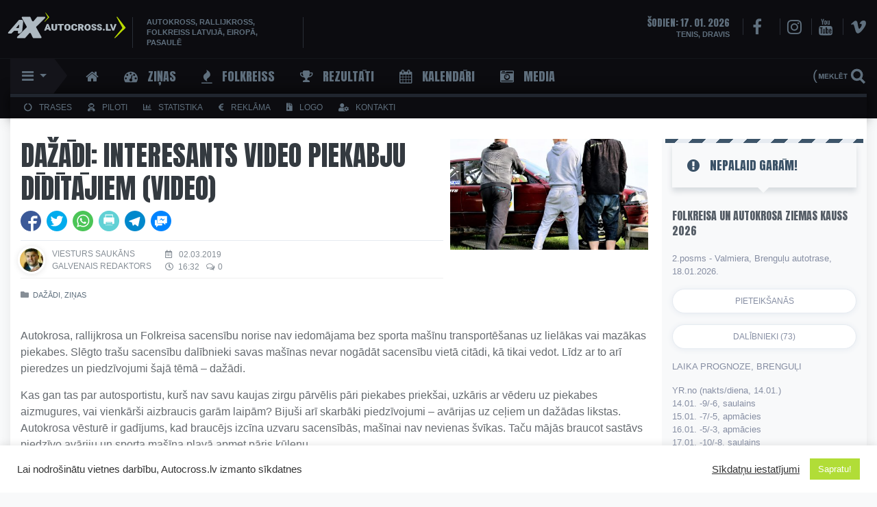

--- FILE ---
content_type: text/html; charset=utf-8
request_url: https://www.google.com/recaptcha/api2/aframe
body_size: 268
content:
<!DOCTYPE HTML><html><head><meta http-equiv="content-type" content="text/html; charset=UTF-8"></head><body><script nonce="7Zwsl8OkufT1jvLWUA8cVA">/** Anti-fraud and anti-abuse applications only. See google.com/recaptcha */ try{var clients={'sodar':'https://pagead2.googlesyndication.com/pagead/sodar?'};window.addEventListener("message",function(a){try{if(a.source===window.parent){var b=JSON.parse(a.data);var c=clients[b['id']];if(c){var d=document.createElement('img');d.src=c+b['params']+'&rc='+(localStorage.getItem("rc::a")?sessionStorage.getItem("rc::b"):"");window.document.body.appendChild(d);sessionStorage.setItem("rc::e",parseInt(sessionStorage.getItem("rc::e")||0)+1);localStorage.setItem("rc::h",'1768667093479');}}}catch(b){}});window.parent.postMessage("_grecaptcha_ready", "*");}catch(b){}</script></body></html>

--- FILE ---
content_type: image/svg+xml
request_url: https://www.autocross.lv/wp-content/themes/AC2021-2/img/SadPied2020Ico.svg
body_size: 2061
content:
<?xml version="1.0" encoding="utf-8"?>
<!-- Generator: Adobe Illustrator 23.0.1, SVG Export Plug-In . SVG Version: 6.00 Build 0)  -->
<svg version="1.1" id="Layer_1" xmlns="http://www.w3.org/2000/svg" xmlns:xlink="http://www.w3.org/1999/xlink" x="0px" y="0px"
	 viewBox="0 0 80 80" style="enable-background:new 0 0 80 80;" xml:space="preserve">
<style type="text/css">
	.st0{fill:#5F6F7D;}
</style>
<g>
	<g>
		<path class="st0" d="M3.9,68.5c0-1.5,0.2-2.8,0.7-4.1c0.5-1.2,1-2.4,1.7-3.4c0.7-1,1.6-2.2,2.7-3.5c1.1-1.4,2-2.6,2.7-3.6
			c0.7-1,1.2-2.1,1.7-3.3c0.5-1.3,0.7-2.6,0.7-4.1c0-0.9-0.1-1.6-0.4-2c-0.2-0.5-0.7-0.7-1.3-0.7c-1.1,0-1.6,1-1.6,2.9v3.9H3.9
			l-0.1-2c0-2.4,0.2-4.4,0.7-6c0.5-1.6,1.4-2.8,2.6-3.6c1.2-0.8,3-1.2,5.2-1.2c2.7,0,4.8,0.8,6.2,2.3c1.5,1.5,2.2,3.6,2.2,6.4
			c0,1.8-0.2,3.4-0.7,4.8C19.6,52.7,19,54,18.3,55c-0.7,1.1-1.7,2.3-2.8,3.8c-0.8,1-1.6,1.9-2.1,2.7c-0.6,0.8-1.1,1.6-1.5,2.5h8.7
			v6.1H3.9V68.5z"/>
		<path class="st0" d="M24.2,68.1c-1.5-1.5-2.2-3.7-2.2-6.6V47c0-3,0.7-5.4,2.1-7c1.4-1.6,3.5-2.4,6.4-2.4c2.8,0,5,0.8,6.4,2.4
			c1.4,1.6,2.1,3.9,2.1,7v14.5c0,2.9-0.7,5.1-2.2,6.6c-1.5,1.5-3.6,2.3-6.3,2.3C27.8,70.4,25.7,69.6,24.2,68.1z M31.6,63.8
			c0.3-0.4,0.4-1,0.4-1.6V46.4c0-0.9-0.1-1.6-0.3-2.1c-0.2-0.5-0.6-0.7-1.3-0.7c-0.6,0-1.1,0.2-1.3,0.7c-0.2,0.5-0.3,1.2-0.3,2.1
			v15.9c0,0.6,0.1,1.1,0.4,1.6c0.3,0.4,0.7,0.7,1.1,0.7C30.9,64.5,31.3,64.2,31.6,63.8z"/>
		<path class="st0" d="M40.8,68.5c0-1.5,0.2-2.8,0.7-4.1c0.5-1.2,1-2.4,1.7-3.4c0.7-1,1.6-2.2,2.7-3.5c1.1-1.4,2-2.6,2.7-3.6
			c0.7-1,1.2-2.1,1.7-3.3c0.5-1.3,0.7-2.6,0.7-4.1c0-0.9-0.1-1.6-0.4-2c-0.2-0.5-0.7-0.7-1.3-0.7c-1.1,0-1.6,1-1.6,2.9v3.9h-6.8
			l-0.1-2c0-2.4,0.2-4.4,0.7-6c0.5-1.6,1.4-2.8,2.6-3.6c1.2-0.8,3-1.2,5.2-1.2c2.7,0,4.8,0.8,6.2,2.3c1.5,1.5,2.2,3.6,2.2,6.4
			c0,1.8-0.2,3.4-0.7,4.8c-0.5,1.4-1.1,2.7-1.8,3.8c-0.7,1.1-1.7,2.3-2.8,3.8c-0.8,1-1.6,1.9-2.1,2.7c-0.6,0.8-1.1,1.6-1.5,2.5h8.7
			v6.1H40.8V68.5z"/>
		<path class="st0" d="M61.1,68.1c-1.5-1.5-2.2-3.7-2.2-6.6V47c0-3,0.7-5.4,2.1-7c1.4-1.6,3.5-2.4,6.4-2.4c2.8,0,5,0.8,6.4,2.4
			c1.4,1.6,2.1,3.9,2.1,7v14.5c0,2.9-0.7,5.1-2.2,6.6c-1.5,1.5-3.6,2.3-6.3,2.3C64.7,70.4,62.6,69.6,61.1,68.1z M68.6,63.8
			c0.3-0.4,0.4-1,0.4-1.6V46.4c0-0.9-0.1-1.6-0.3-2.1c-0.2-0.5-0.6-0.7-1.3-0.7c-0.6,0-1.1,0.2-1.3,0.7c-0.2,0.5-0.3,1.2-0.3,2.1
			v15.9c0,0.6,0.1,1.1,0.4,1.6c0.3,0.4,0.7,0.7,1.1,0.7C67.9,64.5,68.3,64.2,68.6,63.8z"/>
	</g>
	<g>
		<path class="st0" d="M3.6,21.4h3.2c1,0,1.7,0.3,2.1,0.9c0.4,0.6,0.6,1.5,0.6,2.8c0,1.2-0.2,2.1-0.6,2.7s-1,0.9-2,0.9H6v4.8H3.6
			V21.4z M6.1,26.6c0.3,0,0.5-0.1,0.6-0.2S7,26.2,7,26c0-0.2,0.1-0.5,0.1-0.9c0-0.5-0.1-0.9-0.2-1.1c-0.1-0.2-0.3-0.3-0.7-0.3H6v2.9
			H6.1z"/>
		<path class="st0" d="M10.1,33.6V21.4h2.3v12.2H10.1z"/>
		<path class="st0" d="M13.5,33.6V21.4h4.9v2.3h-2.4v2.4h2.3v2.3h-2.3v2.8h2.5v2.4H13.5z"/>
		<path class="st0" d="M19.3,21.4h3.4c0.9,0,1.5,0.2,2,0.7c0.4,0.5,0.7,1.2,0.7,2.1l0,5.7c0,1.2-0.2,2.1-0.6,2.7
			c-0.4,0.6-1.1,0.9-2.1,0.9h-3.3V21.4z M22.2,31.4c0.4,0,0.7-0.2,0.7-0.7v-6.3c0-0.3,0-0.5-0.1-0.6c0-0.1-0.1-0.2-0.2-0.3
			c-0.1,0-0.3-0.1-0.5-0.1h-0.3v7.9H22.2z"/>
		<path class="st0" d="M25.9,33.6l1.2-12.2h4.1l1.2,12.2h-2.3l-0.2-2h-1.5l-0.1,2H25.9z M26.9,20.6v-1h4.5v1H26.9z M28.6,29.7h1.1
			l-0.5-6.2h-0.1L28.6,29.7z"/>
		<path class="st0" d="M34.2,33.6l-1.5-12.2H35l0.9,8.3l0.8-8.3h2.3l-1.5,12.2H34.2z"/>
		<path class="st0" d="M39.4,33.6l1.2-12.2h4.1l1.2,12.2h-2.3l-0.2-2h-1.5l-0.1,2H39.4z M40.4,20.6v-1h4.5v1H40.4z M42.1,29.7h1.1
			l-0.5-6.2h-0.1L42.1,29.7z"/>
		<path class="st0" d="M47.8,33.4c-0.5-0.2-0.8-0.5-1.1-1c-0.3-0.4-0.4-0.9-0.4-1.5v-3h2.4v2.9c0,0.2,0,0.4,0.1,0.5
			c0.1,0.1,0.2,0.2,0.4,0.2c0.2,0,0.3-0.1,0.4-0.2s0.1-0.3,0.1-0.5v-9.3h2.4v9.1c0,0.6-0.1,1.2-0.4,1.7c-0.2,0.5-0.6,0.8-1,1.1
			c-0.4,0.3-1,0.4-1.5,0.4C48.8,33.7,48.2,33.6,47.8,33.4z"/>
		<path class="st0" d="M53.8,32.8c-0.5-0.6-0.7-1.4-0.7-2.5v-8.9h2.4v8.8c0,0.4,0,0.7,0.1,0.9c0.1,0.2,0.2,0.3,0.5,0.3
			c0.2,0,0.4-0.1,0.5-0.3c0.1-0.2,0.1-0.5,0.1-0.9v-8.8H59v8.9c0,1.1-0.2,2-0.7,2.5c-0.5,0.6-1.2,0.8-2.2,0.8
			C55,33.7,54.3,33.4,53.8,32.8z"/>
		<path class="st0" d="M59.9,33.6V21.4h3.7l1,7.4l1-7.4h3.7v12.2h-2.2v-8.8l-1.4,8.8h-2.2l-1.5-8.8v8.8H59.9z"/>
		<path class="st0" d="M70.9,32.9c-0.5-0.5-0.7-1.4-0.7-2.6V29h2.4v1.5c0,0.6,0.2,0.9,0.6,0.9c0.2,0,0.4-0.1,0.5-0.2
			c0.1-0.1,0.1-0.3,0.1-0.6c0-0.4,0-0.7-0.1-1c-0.1-0.3-0.2-0.5-0.4-0.7c-0.1-0.2-0.4-0.4-0.8-0.8l-1-1c-0.8-0.8-1.2-1.7-1.2-2.6
			c0-1,0.2-1.8,0.7-2.4c0.5-0.5,1.2-0.8,2.1-0.8c1.1,0,1.9,0.3,2.4,0.9c0.5,0.6,0.7,1.5,0.7,2.7h-2.5l0-0.8c0-0.2,0-0.3-0.1-0.4
			c-0.1-0.1-0.2-0.1-0.4-0.1c-0.2,0-0.3,0.1-0.4,0.2c-0.1,0.1-0.1,0.2-0.1,0.4c0,0.4,0.2,0.8,0.7,1.2l1.4,1.4
			c0.3,0.3,0.6,0.6,0.8,0.9c0.2,0.3,0.4,0.6,0.5,1c0.1,0.4,0.2,0.9,0.2,1.4c0,1.2-0.2,2.1-0.7,2.7c-0.4,0.6-1.2,0.9-2.2,0.9
			C72.2,33.7,71.4,33.4,70.9,32.9z"/>
	</g>
	<g>
		<path class="st0" d="M4.7,15.2c-0.6-0.6-0.8-1.6-0.8-3v-1.4h2.7v1.7c0,0.7,0.2,1,0.7,1c0.2,0,0.4-0.1,0.5-0.2
			c0.1-0.1,0.1-0.4,0.1-0.7c0-0.5-0.1-0.8-0.2-1.1c-0.1-0.3-0.2-0.5-0.4-0.7c-0.2-0.2-0.5-0.5-0.9-0.9L5.2,8.6
			c-0.9-0.9-1.4-1.9-1.4-3c0-1.2,0.3-2.1,0.8-2.7C5.2,2.3,6,2,7,2c1.2,0,2.1,0.3,2.7,1s0.8,1.7,0.8,3.1H7.7l0-0.9
			c0-0.2-0.1-0.3-0.2-0.4C7.5,4.6,7.3,4.6,7.1,4.6c-0.2,0-0.4,0.1-0.5,0.2C6.5,4.8,6.5,5,6.5,5.2c0,0.5,0.3,0.9,0.8,1.4l1.6,1.5
			c0.4,0.4,0.7,0.7,0.9,1c0.2,0.3,0.4,0.7,0.6,1.2c0.1,0.4,0.2,1,0.2,1.6c0,1.4-0.2,2.4-0.7,3.1c-0.5,0.7-1.3,1.1-2.5,1.1
			C6.2,16.1,5.2,15.8,4.7,15.2z"/>
		<path class="st0" d="M11.2,16l1.3-13.8h4.7L18.5,16h-2.6l-0.2-2.2H14L13.9,16H11.2z M14.2,11.5h1.3l-0.6-7h-0.1L14.2,11.5z"/>
		<path class="st0" d="M19.3,2.1h3.8c1,0,1.7,0.3,2.2,0.8c0.5,0.5,0.7,1.4,0.8,2.4l0,6.5c0,1.4-0.2,2.4-0.7,3.1
			c-0.5,0.7-1.3,1-2.4,1h-3.7V2.1z M22.6,13.5c0.5,0,0.8-0.2,0.8-0.7V5.6c0-0.3,0-0.5-0.1-0.7c0-0.2-0.1-0.3-0.3-0.3
			c-0.1-0.1-0.3-0.1-0.6-0.1h-0.3v9H22.6z"/>
		<path class="st0" d="M26.9,16l1.3-13.8h4.7L34.2,16h-2.6l-0.2-2.2h-1.7L29.6,16H26.9z M30,11.5h1.3l-0.6-7h-0.1L30,11.5z"/>
		<path class="st0" d="M35.1,2.1h4.2c0.7,0,1.2,0.2,1.6,0.5c0.4,0.3,0.6,0.7,0.7,1.3c0.1,0.6,0.2,1.3,0.2,2.1c0,0.8-0.1,1.4-0.3,1.8
			c-0.2,0.4-0.6,0.7-1.1,0.9c0.4,0.1,0.7,0.3,0.9,0.6c0.2,0.3,0.3,0.8,0.3,1.4l0,5.2h-2.7v-5.4c0-0.4-0.1-0.6-0.2-0.7
			c-0.2-0.1-0.4-0.2-0.8-0.2V16h-2.8V2.1z M38.6,7.3c0.4,0,0.6-0.4,0.6-1.3c0-0.4,0-0.6,0-0.8c0-0.2-0.1-0.3-0.2-0.4
			c-0.1-0.1-0.2-0.1-0.4-0.1h-0.6v2.6H38.6z"/>
		<path class="st0" d="M42.8,2.1h3.7c1,0,1.7,0.2,2.2,0.7c0.5,0.5,0.7,1.3,0.7,2.4v0.6c0,1.3-0.5,2.1-1.4,2.4c0.6,0.2,1,0.5,1.2,1
			c0.2,0.5,0.4,1.3,0.4,2.2c0,1.5-0.2,2.6-0.7,3.3c-0.4,0.8-1.2,1.1-2.4,1.1h-3.7V2.1z M46,7.3c0.2,0,0.4-0.1,0.5-0.3
			c0.1-0.2,0.1-0.4,0.1-0.7V4.9c0-0.5-0.2-0.7-0.6-0.7h-0.6v3.1H46z M46.8,12.5v-1.7c0-0.4-0.1-0.7-0.2-0.9
			c-0.1-0.2-0.3-0.3-0.7-0.3h-0.5v4l0.3,0C46.5,13.5,46.8,13.2,46.8,12.5z"/>
		<path class="st0" d="M49.1,1.2V0h5.1v1.2H49.1z M50.3,16V2.1H53V16H50.3z"/>
		<path class="st0" d="M54.1,2.1h3.7c1,0,1.7,0.2,2.2,0.7c0.5,0.5,0.7,1.3,0.7,2.4v0.6c0,1.3-0.5,2.1-1.4,2.4c0.6,0.2,1,0.5,1.2,1
			c0.2,0.5,0.4,1.3,0.4,2.2c0,1.5-0.2,2.6-0.7,3.3C59.8,15.6,59,16,57.9,16h-3.7V2.1z M57.4,7.3c0.2,0,0.4-0.1,0.5-0.3
			C58,6.9,58,6.6,58,6.3V4.9c0-0.5-0.2-0.7-0.6-0.7h-0.6v3.1H57.4z M58.2,12.5v-1.7c0-0.4-0.1-0.7-0.2-0.9c-0.1-0.2-0.3-0.3-0.7-0.3
			h-0.5v4l0.3,0C57.8,13.5,58.2,13.2,58.2,12.5z"/>
		<path class="st0" d="M61.5,16l1.3-13.8h4.7L68.8,16h-2.6L66,13.7h-1.7L64.1,16H61.5z M64.5,11.5h1.3l-0.6-7H65L64.5,11.5z"/>
		<path class="st0" d="M70.2,15.2c-0.6-0.6-0.8-1.6-0.8-3v-1.4h2.7v1.7c0,0.7,0.2,1,0.7,1c0.2,0,0.4-0.1,0.5-0.2
			c0.1-0.1,0.1-0.4,0.1-0.7c0-0.5-0.1-0.8-0.2-1.1c-0.1-0.3-0.2-0.5-0.4-0.7c-0.2-0.2-0.5-0.5-0.9-0.9l-1.2-1.2
			c-0.9-0.9-1.4-1.9-1.4-3c0-1.2,0.3-2.1,0.8-2.7C70.7,2.3,71.5,2,72.5,2c1.2,0,2.1,0.3,2.7,1C75.8,3.7,76,4.7,76,6.1h-2.8l0-0.9
			c0-0.2-0.1-0.3-0.2-0.4c-0.1-0.1-0.2-0.2-0.4-0.2c-0.2,0-0.4,0.1-0.5,0.2C72,4.8,72,5,72,5.2c0,0.5,0.3,0.9,0.8,1.4l1.6,1.5
			c0.4,0.4,0.7,0.7,0.9,1c0.2,0.3,0.4,0.7,0.6,1.2c0.1,0.4,0.2,1,0.2,1.6c0,1.4-0.2,2.4-0.7,3.1c-0.5,0.7-1.3,1.1-2.5,1.1
			C71.7,16.1,70.8,15.8,70.2,15.2z"/>
	</g>
</g>
</svg>


--- FILE ---
content_type: image/svg+xml
request_url: https://www.autocross.lv/wp-content/themes/AC2021-2/img/logo_bgray.svg
body_size: 3737
content:
<?xml version="1.0" encoding="utf-8"?>
<!-- Generator: Adobe Illustrator 24.0.1, SVG Export Plug-In . SVG Version: 6.00 Build 0)  -->
<svg version="1.1" id="Layer_1" xmlns="http://www.w3.org/2000/svg" xmlns:xlink="http://www.w3.org/1999/xlink" x="0px" y="0px"
	 viewBox="0 0 691 159" style="enable-background:new 0 0 691 159;" xml:space="preserve">
<style type="text/css">
	.st0{fill:#576572;}
</style>
<g>
	<g id="XMLID_9_">
		<g id="XMLID_10_">
			<g id="XMLID_11_">
				<path id="XMLID_28_" class="st0" d="M115.5,57.5l-3.1-5.5c-0.6-1.3-1.9-2.1-3.3-2.1L95.8,50c-1,0-2,0.5-2.7,1.2L36,116.1
					c-2.1,2.4-0.4,6.1,2.7,6.1l13.1,0.1c1,0,1.9-0.4,2.6-1l13.1-12.9c0.7-0.7,1.6-1.1,2.6-1l14.9,0.2c2.3,0,4,2.1,3.6,4.3l-1.1,6
					c-0.4,2.2,1.3,4.3,3.6,4.3H97c1.1,0,2.1-0.5,2.8-1.3l9.9-10c0.5-0.6,0.8-1.3,0.9-2l5.3-49.3C116,58.8,115.8,58.2,115.5,57.5z
					 M79.5,90.9L91.8,77c1.1-1.3,3.2-0.3,3,1.4l-2.2,13.8c-0.1,0.8-0.8,1.4-1.7,1.4l-10.1,0.1C79.4,93.8,78.6,92,79.5,90.9z"/>
				<g id="XMLID_25_">
					<path id="XMLID_26_" class="st0" d="M246.4,36.6l-12.7-23.1c-0.6-1.1,0.6-2.2,1.3-1.3L253.8,36c0.3,0.5,0.3,1.2-0.1,1.6
						l-23.6,22.8c-0.8,0.8-1.8-0.7-1.1-1.6L246.3,38C246.6,37.6,246.7,37,246.4,36.6z"/>
				</g>
				<path id="XMLID_12_" class="st0" d="M232.1,40.8c2.7-2.7,0.5-6.9-3.6-6.9h-35.3c-1.5,0-3,0.6-3.9,1.7l-17.9,20.9
					c-2.3,2.6-7.1,2.1-8.4-1l-8.4-19c-0.7-1.6-2.5-2.7-4.5-2.7h-37.3c-3.6,0-5.9,3.2-4.4,6l6.1,10.7l5.3,9.3l14.7,25.7
					c0.8,1.5,0.6,3.3-0.7,4.5l-20.5,20.5L101,122.6l-17.1,17c-2.7,2.7-0.5,6.8,3.7,6.8h35.5c1.5,0,3-0.6,3.9-1.7l21.1-24
					c2.3-2.6,7-2,8.4,1l10.2,22.1c0.7,1.6,2.5,2.6,4.5,2.6h37.4c3.6,0,5.9-3.2,4.4-5.9l-28-50.1c-0.8-1.5-0.6-3.3,0.7-4.5
					L232.1,40.8z"/>
			</g>
		</g>
	</g>
	<g>
		<path class="st0" d="M253.8,105.6l-2.2-6.1h-12.2l-2.1,6.1h-9.6L241.3,73h8.4l13.7,32.6H253.8z M241.6,93.4h7.9l-3.9-11.2
			L241.6,93.4z"/>
		<path class="st0" d="M251.6,99.5h-12.2l-2.1,6.1h-9.5L241.3,73h8.4l13.7,32.6h-9.6L251.6,99.5z M241.6,93.4h8l-4-11.3L241.6,93.4z
			"/>
		<path class="st0" d="M254.5,104.6l-2.2-6.1h-13.6l-2.1,6.1h-7.3L242,74h7.1l12.8,30.6H254.5z M240.1,94.4h10.8l-5.4-15.3
			L240.1,94.4z"/>
		<path class="st0" d="M281.1,106.1c-4.5,0-8.1-1-10.7-3.1s-3.9-4.9-4-8.5V73h9v21.7c0.1,3.5,2,5.3,5.6,5.3c1.8,0,3.2-0.4,4.2-1.3
			c0.9-0.9,1.4-2.3,1.4-4.3V73h9v21.4c0,2.4-0.6,4.5-1.8,6.3c-1.2,1.8-2.9,3.1-5,4C286.7,105.6,284.1,106.1,281.1,106.1z"/>
		<path class="st0" d="M295.7,73v21.3c0,2.4-0.6,4.5-1.8,6.3c-1.2,1.8-2.8,3.1-5,4s-4.8,1.4-7.7,1.4c-4.5,0-8.1-1-10.6-3.1
			c-2.6-2.1-3.9-4.9-4-8.5V73h9v21.6c0.1,3.6,2,5.3,5.6,5.3c1.8,0,3.2-0.4,4.2-1.3c0.9-0.9,1.4-2.4,1.4-4.4V73H295.7z"/>
		<path class="st0" d="M281.1,105c-4.3,0-7.6-1-10-2.9s-3.5-4.4-3.6-7.7V74h7v20.6c0.1,4.2,2.4,6.3,6.6,6.3c2.1,0,3.7-0.5,4.9-1.6
			c1.2-1.1,1.7-2.8,1.7-5.1V74h6.9v20.3c0,2.2-0.5,4.1-1.6,5.7s-2.6,2.8-4.6,3.7C286.4,104.6,284,105,281.1,105z"/>
		<polygon class="st0" points="311.2,105.6 311.2,79.1 300.3,79.1 300.3,73 331.3,73 331.3,79.1 320.2,79.1 320.2,105.6 		"/>
		<path class="st0" d="M331.3,79.1h-11.1v26.5h-8.9V79.1h-10.9V73h30.9V79.1z"/>
		<polygon class="st0" points="312.2,104.6 312.2,78.1 301.3,78.1 301.3,74 330.3,74 330.3,78.1 319.2,78.1 319.2,104.6 		"/>
		<path class="st0" d="M350.5,106.1c-3.1,0-6-0.6-8.4-1.9s-4.4-3.1-5.7-5.5c-1.4-2.4-2.1-5.1-2.2-8.2v-1.8c0-3.2,0.7-6,2-8.5
			c1.3-2.4,3.3-4.3,5.7-5.7c2.5-1.3,5.3-2,8.5-2c3.1,0,6,0.7,8.4,2c2.5,1.3,4.4,3.2,5.7,5.6c1.4,2.4,2.1,5.2,2.1,8.3V90
			c0,3.2-0.7,6-2,8.5c-1.3,2.4-3.3,4.3-5.7,5.7C356.5,105.4,353.6,106.1,350.5,106.1z M350.4,78.8c-4.5,0-6.8,2.9-7.1,8.8V90
			c0,3.2,0.6,5.6,1.8,7.3c1.2,1.7,3,2.6,5.3,2.6c2.2,0,4-0.8,5.2-2.5s1.8-4.1,1.8-7.3v-1.5c0-3.2-0.6-5.7-1.8-7.3
			C354.5,79.6,352.7,78.8,350.4,78.8z"/>
		<path class="st0" d="M366.6,90c0,3.2-0.7,6-2,8.4s-3.2,4.3-5.7,5.6c-2.5,1.3-5.3,2-8.4,2s-5.9-0.6-8.4-1.9
			c-2.4-1.3-4.3-3.1-5.7-5.5c-1.4-2.4-2.1-5.1-2.1-8.2v-1.8c0-3.2,0.7-6,2-8.4s3.2-4.3,5.7-5.6c2.5-1.3,5.3-2,8.5-2
			c3.1,0,5.9,0.7,8.4,2s4.4,3.2,5.7,5.6c1.4,2.4,2.1,5.2,2.1,8.3V90H366.6z M357.6,88.6c0-3.2-0.6-5.7-1.8-7.4s-3-2.5-5.3-2.5
			c-4.5,0-6.8,3-7.1,8.9V90c0,3.2,0.6,5.6,1.8,7.4c1.2,1.7,3,2.6,5.4,2.6c2.3,0,4-0.8,5.2-2.5s1.8-4.1,1.9-7.3v-1.6H357.6z"/>
		<path class="st0" d="M350.5,105c-3,0-5.6-0.6-7.9-1.8c-2.3-1.2-4-2.9-5.3-5.1s-1.9-4.8-2-7.7v-1.8c0-3,0.6-5.7,1.9-8
			c1.2-2.3,3-4,5.3-5.2s5-1.9,8-1.9s5.6,0.6,7.9,1.9c2.3,1.2,4.1,3,5.3,5.2c1.3,2.3,1.9,4.9,1.9,7.8V90c0,3-0.6,5.7-1.9,8
			c-1.2,2.3-3,4-5.3,5.2C356.1,104.4,353.5,105,350.5,105z M350.4,77.7c-3.5,0-7.7,1.7-8.1,9.8v2.4c0,3.4,0.7,6.1,2,7.9
			c1.4,2,3.5,3,6.2,3c2.6,0,4.6-1,6-2.9c1.3-1.9,2-4.5,2-7.9v-1.5c0-3.4-0.7-6.1-2-8C355.1,78.7,353.1,77.7,350.4,77.7z"/>
		<path class="st0" d="M386.9,106.1c-4.8,0-8.7-1.4-11.5-4.2c-2.8-2.8-4.2-6.8-4.2-11.8v-1.6c0-3.2,0.6-6,1.9-8.4s3.1-4.3,5.5-5.6
			c2.4-1.3,5.1-2,8.3-2c4.5,0,8.1,1.1,10.8,3.1c2.7,2.1,4.3,5,4.7,8.6l0,0h-9l0,0c-0.1-2-0.6-3.4-1.7-4.3s-2.7-1.3-4.9-1.3
			c-2.2,0-3.8,0.7-4.8,2.2c-1,1.4-1.6,3.8-1.6,7v2.3c0,3.5,0.5,5.9,1.5,7.4s2.7,2.2,5.1,2.2c2,0,3.6-0.4,4.7-1.3s1.6-2.2,1.7-4l0,0
			h8.9l0,0c-0.1,2.3-0.8,4.3-2.1,6c-1.3,1.7-3.1,3.1-5.4,4.1C392.4,105.6,389.8,106.1,386.9,106.1z"/>
		<path class="st0" d="M402.1,94.6c-0.1,2.3-0.8,4.3-2.1,6c-1.3,1.7-3.1,3.1-5.3,4c-2.3,1-4.9,1.4-7.9,1.4c-4.9,0-8.7-1.4-11.5-4.2
			c-2.8-2.8-4.2-6.7-4.2-11.8v-1.6c0-3.2,0.6-6,1.9-8.4s3.1-4.2,5.4-5.5c2.4-1.3,5.1-2,8.2-2c4.5,0,8.1,1,10.8,3.1
			c2.7,2.1,4.3,4.9,4.7,8.6h-8.9c-0.1-2-0.6-3.4-1.7-4.3s-2.7-1.3-4.9-1.3c-2.2,0-3.8,0.7-4.9,2.2c-1,1.5-1.6,3.8-1.6,7v2.3
			c0,3.5,0.5,6,1.5,7.4c1,1.5,2.7,2.2,5.1,2.2c2,0,3.6-0.4,4.7-1.3s1.7-2.2,1.7-4.1h9V94.6z"/>
		<path class="st0" d="M386.9,105c-4.6,0-8.2-1.3-10.8-3.9c-2.6-2.6-3.9-6.3-3.9-11.1v-1.6c0-3,0.6-5.7,1.8-7.9
			c1.2-2.2,2.9-3.9,5-5.1c2.2-1.2,4.8-1.8,7.8-1.8c4.2,0,7.7,1,10.2,2.9c2.2,1.7,3.6,3.9,4.1,6.8h-6.8c-0.2-1.8-0.9-3.2-2-4.1
			c-1.3-1-3.1-1.5-5.5-1.5c-2.6,0-4.5,0.9-5.7,2.6c-1.2,1.6-1.8,4.1-1.8,7.6v2.3c0,3.7,0.5,6.3,1.7,8c1.2,1.8,3.2,2.7,6,2.7
			c2.3,0,4.1-0.5,5.3-1.5c1.1-0.9,1.8-2.2,2-3.8h6.9c-0.2,1.6-0.8,3.1-1.8,4.4c-1.2,1.6-2.8,2.8-4.9,3.7
			C392.2,104.6,389.6,105,386.9,105z"/>
		<path class="st0" d="M427.6,105.6l-6.5-11.5h-4.8v11.5h-9V73h14.6c4.4,0,7.8,0.9,10.3,2.6s3.7,4.2,3.7,7.3c0,2.3-0.5,4.2-1.6,5.7
			c-0.9,1.2-2.2,2.3-3.9,3.2l-1,0.5l7.7,13.1v0.4h-9.5V105.6z M416.3,88h5.6c1.7,0,3-0.4,3.8-1.2c0.8-0.8,1.3-1.9,1.3-3.3
			s-0.4-2.5-1.3-3.3s-2.1-1.2-3.8-1.2h-5.6V88z"/>
		<path class="st0" d="M421.1,94.1h-4.8v11.5h-8.9V73H422c4.4,0,7.8,0.9,10.3,2.6s3.7,4.1,3.7,7.3c0,2.3-0.5,4.1-1.6,5.6
			c-1,1.5-2.7,2.7-4.9,3.6l7.7,13.1v0.3h-9.6L421.1,94.1z M416.3,88h5.6c1.7,0,3-0.4,3.8-1.2c0.9-0.8,1.3-1.9,1.3-3.3
			s-0.4-2.5-1.3-3.3s-2.1-1.2-3.8-1.2h-5.6V88z"/>
		<path class="st0" d="M428.2,104.6l-6.5-11.5h-6.4v11.5h-6.9V74H422c4.2,0,7.4,0.8,9.7,2.4c2.2,1.5,3.3,3.6,3.3,6.4
			c0,2-0.5,3.7-1.4,5.1c-0.9,1.3-2.4,2.4-4.5,3.3l-1.1,0.4l7.6,13C435.6,104.6,428.2,104.6,428.2,104.6z M415.3,89h6.6
			c1.9,0,3.5-0.5,4.5-1.4c1.1-1,1.6-2.3,1.6-4s-0.5-3-1.6-4c-1-1-2.6-1.5-4.5-1.5h-6.6V89z"/>
		<path class="st0" d="M457.5,106.1c-3.1,0-6-0.6-8.4-1.9s-4.4-3.1-5.7-5.5c-1.4-2.4-2.1-5.1-2.1-8.2v-1.8c0-3.2,0.7-6,2-8.5
			c1.3-2.4,3.3-4.3,5.7-5.7c2.5-1.3,5.3-2,8.5-2c3.1,0,6,0.7,8.4,2c2.5,1.3,4.4,3.2,5.7,5.6c1.4,2.4,2.1,5.2,2.1,8.3V90
			c0,3.2-0.7,6-2,8.5c-1.3,2.4-3.3,4.3-5.7,5.7C463.5,105.4,460.6,106.1,457.5,106.1z M457.4,78.8c-4.5,0-6.8,2.9-7.1,8.8V90
			c0,3.2,0.6,5.6,1.8,7.3c1.2,1.7,3,2.6,5.3,2.6c2.2,0,4-0.8,5.2-2.5s1.8-4.1,1.8-7.3v-1.5c0-3.2-0.6-5.7-1.8-7.3
			C461.5,79.6,459.7,78.8,457.4,78.8z"/>
		<path class="st0" d="M473.6,90c0,3.2-0.7,6-2,8.4s-3.2,4.3-5.7,5.6c-2.5,1.3-5.3,2-8.4,2s-5.9-0.6-8.4-1.9
			c-2.4-1.3-4.3-3.1-5.7-5.5c-1.4-2.4-2.1-5.1-2.1-8.2v-1.8c0-3.2,0.7-6,2-8.4s3.2-4.3,5.7-5.6c2.5-1.3,5.3-2,8.5-2
			c3.1,0,5.9,0.7,8.4,2s4.4,3.2,5.7,5.6c1.4,2.4,2.1,5.2,2.1,8.3V90H473.6z M464.6,88.6c0-3.2-0.6-5.7-1.8-7.4
			c-1.2-1.7-3-2.5-5.3-2.5c-4.5,0-6.8,3-7.1,8.9V90c0,3.2,0.6,5.6,1.8,7.4c1.2,1.7,3,2.6,5.4,2.6c2.3,0,4-0.8,5.2-2.5
			s1.8-4.1,1.9-7.3v-1.6H464.6z"/>
		<path class="st0" d="M457.5,105c-3,0-5.6-0.6-7.9-1.8c-2.3-1.2-4-2.9-5.3-5.1s-1.9-4.8-2-7.7v-1.8c0-3,0.6-5.7,1.9-8
			c1.2-2.3,3-4,5.3-5.2s5-1.9,8-1.9s5.6,0.6,7.9,1.9c2.3,1.2,4.1,3,5.3,5.2c1.3,2.3,1.9,4.9,1.9,7.8V90c0,3-0.6,5.7-1.9,8
			c-1.2,2.3-3,4-5.3,5.2C463.1,104.4,460.5,105,457.5,105z M457.4,77.7c-3.5,0-7.7,1.7-8.1,9.8v2.4c0,3.4,0.7,6.1,2,7.9
			c1.4,2,3.5,3,6.2,3c2.6,0,4.6-1,6-2.9c1.3-1.9,2-4.5,2-7.9v-1.5c0-3.4-0.7-6.1-2-8C462.1,78.7,460.1,77.7,457.4,77.7z"/>
		<path class="st0" d="M493.5,107.1c-3.1,0-6-0.5-8.5-1.5c-2.6-1-4.6-2.4-5.9-4.2c-1.4-1.8-2-3.9-2-6.3v-1h11v1
			c0,1.4,0.4,2.4,1.2,3.1c0.8,0.7,2.3,1,4.3,1c1.3,0,2.2-0.2,2.9-0.7c0.6-0.4,0.8-0.8,0.8-1.5c0-0.8-0.3-1.4-0.9-1.8s-1.8-1-4.6-1.8
			c-2.3-0.7-4.3-1.4-5.8-2c-5.2-2.2-7.8-5.4-7.8-9.5c0-2.1,0.7-3.9,2-5.5c1.3-1.5,3.2-2.7,5.5-3.5s4.9-1.2,7.7-1.2
			c2.8,0,5.3,0.4,7.5,1.3c2.3,0.9,4.1,2.2,5.4,3.9c1.3,1.7,2,3.7,2,5.9v1h-11v-1c0-1-0.3-1.7-1-2.3c-0.7-0.6-1.8-0.9-3.1-0.9
			c-1.4,0-2.5,0.3-3.2,0.8c-0.8,0.6-0.9,1.1-0.9,1.5c0,0.5,0.4,0.9,1.1,1.4c0.9,0.6,2.6,1.3,5.1,2c2.7,0.8,4.8,1.5,6.5,2.4
			c4.4,2.2,6.6,5.3,6.6,9.3c0,3.2-1.4,5.8-4.1,7.6C501.5,106.2,498,107.1,493.5,107.1z"/>
		<path class="st0" d="M498.3,96.9c0-1.2-0.5-2-1.4-2.7c-0.9-0.6-2.5-1.3-4.9-2c-2.3-0.7-4.2-1.3-5.7-2c-4.8-2.1-7.2-4.9-7.2-8.5
			c0-1.8,0.6-3.4,1.8-4.8c1.2-1.4,2.9-2.4,5.1-3.2c2.2-0.8,4.6-1.2,7.4-1.2c2.7,0,5,0.4,7.2,1.3c2.1,0.8,3.7,2,4.9,3.6
			c1.2,1.5,1.8,3.3,1.8,5.3h-8.9c0-1.3-0.5-2.4-1.4-3.1s-2.2-1.1-3.7-1.1c-1.6,0-2.9,0.3-3.8,0.9s-1.4,1.4-1.4,2.4
			c0,0.8,0.5,1.6,1.5,2.3c1,0.7,2.8,1.4,5.4,2.1s4.7,1.5,6.3,2.3c4,2,6,4.8,6,8.4c0,2.9-1.2,5.1-3.7,6.7c-2.4,1.6-5.8,2.4-10,2.4
			c-3,0-5.7-0.5-8.1-1.4s-4.3-2.2-5.5-3.9c-1.2-1.6-1.8-3.5-1.8-5.7h8.9c0,1.7,0.5,3,1.5,3.9c1,0.8,2.7,1.2,5,1.2
			c1.5,0,2.6-0.3,3.5-0.8C497.9,98.7,498.3,97.9,498.3,96.9z"/>
		<path class="st0" d="M493.5,105c-2.9,0-5.5-0.5-7.8-1.4c-2.2-0.9-3.9-2.1-5-3.6c-0.9-1.2-1.4-2.6-1.6-4.1h7
			c0.2,1.6,0.8,2.8,1.9,3.6c1.2,1,3.1,1.5,5.6,1.5c1.7,0,3-0.3,4-1c1.1-0.7,1.7-1.8,1.7-3.2c0-1.5-0.6-2.7-1.8-3.5
			c-1-0.7-2.7-1.4-5.2-2.1c-2.3-0.7-4.1-1.3-5.6-1.9c-4.4-1.9-6.6-4.4-6.6-7.6c0-1.6,0.5-2.9,1.5-4.1c1.1-1.2,2.6-2.2,4.6-2.9
			c2.1-0.7,4.4-1.1,7-1.1c2.5,0,4.8,0.4,6.8,1.2c1.9,0.8,3.4,1.9,4.5,3.2c0.8,1.1,1.3,2.3,1.5,3.7h-6.9c-0.2-1.2-0.8-2.1-1.7-2.9
			c-1.1-0.9-2.6-1.3-4.4-1.3s-3.2,0.4-4.3,1.1c-1.5,1-1.8,2.3-1.8,3.2c0,1.2,0.7,2.2,2,3.1c1.1,0.7,3,1.5,5.6,2.2
			c2.5,0.7,4.6,1.5,6.1,2.3c3.7,1.9,5.5,4.3,5.5,7.5c0,2.5-1.1,4.4-3.2,5.9C500.7,104.3,497.6,105,493.5,105z"/>
		<path class="st0" d="M527.1,107.1c-3.1,0-6-0.5-8.5-1.5c-2.6-1-4.6-2.4-5.9-4.2c-1.4-1.8-2-3.9-2-6.3v-1h11v1
			c0,1.4,0.4,2.4,1.2,3.1s2.3,1,4.3,1c1.3,0,2.2-0.2,2.9-0.7c0.6-0.4,0.8-0.8,0.8-1.5c0-0.8-0.3-1.4-0.9-1.8c-0.6-0.4-1.8-1-4.6-1.8
			c-2.3-0.7-4.3-1.4-5.8-2c-5.2-2.2-7.8-5.4-7.8-9.5c0-2.1,0.7-3.9,2-5.5c1.3-1.5,3.2-2.7,5.5-3.5s4.9-1.2,7.7-1.2s5.3,0.4,7.5,1.3
			c2.3,0.9,4.1,2.2,5.4,3.9c1.3,1.7,2,3.7,2,5.9v1h-11v-1c0-1-0.3-1.7-1-2.3c-0.7-0.6-1.8-0.9-3.1-0.9c-1.4,0-2.5,0.3-3.2,0.8
			c-0.8,0.6-0.9,1.1-0.9,1.5c0,0.5,0.4,0.9,1.1,1.4c0.9,0.6,2.6,1.3,5.1,2c2.7,0.8,4.8,1.5,6.5,2.4c4.4,2.2,6.6,5.3,6.6,9.3
			c0,3.2-1.4,5.8-4.1,7.6C535.1,106.2,531.5,107.1,527.1,107.1z"/>
		<path class="st0" d="M531.9,96.9c0-1.2-0.5-2-1.4-2.7c-0.9-0.6-2.5-1.3-4.9-2c-2.3-0.7-4.2-1.3-5.7-2c-4.8-2.1-7.2-4.9-7.2-8.5
			c0-1.8,0.6-3.4,1.8-4.8s2.9-2.4,5.1-3.2c2.2-0.8,4.6-1.2,7.4-1.2c2.7,0,5,0.4,7.2,1.3c2.1,0.8,3.7,2,4.9,3.6
			c1.2,1.5,1.8,3.3,1.8,5.3H532c0-1.3-0.5-2.4-1.4-3.1s-2.2-1.1-3.7-1.1c-1.6,0-2.9,0.3-3.8,0.9c-0.9,0.6-1.4,1.4-1.4,2.4
			c0,0.8,0.5,1.6,1.5,2.3c1,0.7,2.8,1.4,5.4,2.1c2.6,0.7,4.7,1.5,6.3,2.3c4,2,6,4.8,6,8.4c0,2.9-1.2,5.1-3.7,6.7
			c-2.4,1.6-5.8,2.4-10,2.4c-3,0-5.7-0.5-8.1-1.4c-2.4-0.9-4.3-2.2-5.5-3.9s-1.8-3.5-1.8-5.7h8.9c0,1.7,0.5,3,1.5,3.9
			c1,0.8,2.7,1.2,5,1.2c1.5,0,2.6-0.3,3.5-0.8C531.4,98.7,531.9,97.9,531.9,96.9z"/>
		<path class="st0" d="M527.1,105c-2.9,0-5.5-0.5-7.8-1.4c-2.2-0.9-3.9-2.1-5.1-3.6c-0.9-1.2-1.4-2.6-1.6-4.1h7
			c0.2,1.6,0.8,2.8,1.9,3.6c1.2,1,3.1,1.5,5.6,1.5c1.7,0,3-0.3,4-1c1.1-0.7,1.7-1.8,1.7-3.2c0-1.5-0.6-2.7-1.8-3.5
			c-1-0.7-2.7-1.4-5.2-2.1c-2.3-0.7-4.1-1.3-5.6-1.9c-4.4-1.9-6.6-4.4-6.6-7.6c0-1.6,0.5-2.9,1.5-4.1c1.1-1.2,2.6-2.2,4.6-2.9
			c2.1-0.7,4.4-1.1,7-1.1c2.5,0,4.8,0.4,6.8,1.2c1.9,0.8,3.4,1.9,4.5,3.2c0.8,1.1,1.3,2.3,1.5,3.7h-6.9c-0.2-1.2-0.8-2.1-1.7-2.9
			c-1.1-0.9-2.6-1.3-4.4-1.3c-1.8,0-3.2,0.4-4.3,1.1c-1.5,1-1.8,2.3-1.8,3.2c0,1.2,0.7,2.2,2,3.1c1.1,0.7,3,1.5,5.6,2.2
			c2.5,0.7,4.6,1.5,6.1,2.3c3.7,1.9,5.5,4.3,5.5,7.5c0,2.5-1.1,4.4-3.2,5.9C534.3,104.3,531.1,105,527.1,105z"/>
		<path class="st0" d="M551.3,105.9c-1.4,0-2.5-0.4-3.4-1.1s-1.3-1.6-1.3-2.7s0.5-2,1.3-2.7c0.9-0.7,2-1.1,3.4-1.1s2.5,0.4,3.4,1.1
			s1.4,1.6,1.4,2.7s-0.4,2-1.4,2.7C553.8,105.5,552.6,105.9,551.3,105.9z"/>
		<path class="st0" d="M551.3,98.3c1.4,0,2.5,0.4,3.4,1.1s1.3,1.6,1.3,2.7s-0.4,2-1.3,2.7c-0.9,0.7-2,1.1-3.4,1.1s-2.5-0.4-3.4-1.1
			s-1.3-1.6-1.3-2.7s0.4-2,1.3-2.7C548.7,98.6,549.9,98.3,551.3,98.3z"/>
		<path class="st0" d="M551.3,104.8c-1.1,0-2.1-0.3-2.8-0.9c-0.7-0.5-1-1.1-1-1.9s0.3-1.4,1-1.9c0.7-0.6,1.6-0.9,2.8-0.9
			c1.1,0,2,0.3,2.8,0.8c0.7,0.5,1,1.1,1,1.9s-0.3,1.4-1,1.9C553.3,104.6,552.4,104.8,551.3,104.8z"/>
		<polygon class="st0" points="563,105.6 563,73 572,73 572,99.5 587.5,99.5 587.5,105.6 		"/>
		<path class="st0" d="M572,99.5h15.5v6h-24.4V73h8.9V99.5z"/>
		<polygon class="st0" points="564.1,104.6 564.1,74 571,74 571,100.5 586.5,100.5 586.5,104.6 		"/>
		<polygon class="st0" points="596.5,105.6 584.1,73 594.1,73 601.4,96.6 608.7,73 618.8,73 606.3,105.6 		"/>
		<path class="st0" d="M601.4,96.7l7.4-23.7h10l-12.5,32.6h-9.8L584.2,73h9.9L601.4,96.7z"/>
		<polygon class="st0" points="597.2,104.6 585.6,74 593.3,74 601.4,100.1 609.5,74 617.3,74 605.6,104.6 		"/>
	</g>
	<g id="XMLID_6_">
		<path id="XMLID_7_" class="st0" d="M649.5,91l-29.4-53.5c-1.4-2.5,1.3-5.2,3-3l43.4,55.2c0.8,1,0.7,2.7-0.2,3.6l-54.8,52.8
			c-1.9,1.8-4.3-1.6-2.5-3.7l40.3-48.2C650,93.3,650.1,92,649.5,91z"/>
	</g>
</g>
</svg>


--- FILE ---
content_type: application/javascript
request_url: https://cncpt-central.com/containerHistory/autocross.lv/newest_updated_prod.js
body_size: 33640
content:

  window.conceptConfig = {"fetchMarginPercent":500,"renderMarginPercent":200,"mobileScaling":2,"settingsProfiles":[],"bidderTargeting":[],"mobileMultiplier":2,"prebidKeyMap":[],"targetingToDMP":[],"refreshInview":0.25,"prebidTimeOut":1000,"s2sTimeout":500,"reportTrackingAs":"autocross.lv","deployId":"mb0txe973m0xbujx134","adUnits":[{"path":"/5706918/autocross.lv_mob1","targeting":{},"divIdOnPage":"cncpt-mob1","size":[[[1025,0],[]],[[0,0],[[320,320]]]],"cookieLessPath":null,"refresh":0,"id":"axh14l","lazyload":false}],"ABTesters":[],"videoAdunits":[],"implementationType":"NORMAL","readpeaks":[],"customTargeting":{"sitegroup":"adquota","domain":"autocross.lv"},"haltInit":0,"rootMargin":500,"failsafe_timeout":0,"strossles":[],"usePrebid":false,"prebidAnalyticsName":"autocross.lv","customScript":[],"activateConceptTargeting":true};


"use strict";(()=>{var _t=Object.defineProperty;var Qr=Object.getOwnPropertyDescriptor;var Jr=Object.getOwnPropertyNames;var Yr=Object.prototype.hasOwnProperty;var C=(e,t)=>()=>(e&&(t=e(e=0)),t);var Xr=(e,t)=>{for(var o in t)_t(e,o,{get:t[o],enumerable:!0})},Zr=(e,t,o,n)=>{if(t&&typeof t=="object"||typeof t=="function")for(let i of Jr(t))!Yr.call(e,i)&&i!==o&&_t(e,i,{get:()=>t[i],enumerable:!(n=Qr(t,i))||n.enumerable});return e};var Ve=e=>Zr(_t({},"__esModule",{value:!0}),e);var S,Ee=C(()=>{"use strict";S={MACRO_UNLOAD:"ADSM_MACRO_UNLOAD",SLOT_LOADED:"SLOT_LOADED",SLOT_REQUESTED:"SLOT_REQUESTED",SKIN_INIT:"ADSM_RMB_SKIN_INIT",SIDESKIN_INIT:"ADSM_RMB_SIDESKIN_INIT",DESKTOP_TOPSCROLL:"ADSM_RMB_HTML_TOPSCROLL_DESKTOP_INIT",GET_CONCEPTADS:"GET_CONCEPTADS",GET_VASTTAG:"GET_VASTTAG",GET_PREBIDVASTTAG:"GET_PREBIDVASTTAG"}});function b(e){Co&&s(e,"error")}var To,bo,es,ts,os,Y,Co,s,vo,ue,Ao,Io,q,R,Se,X,He,I=C(()=>{"use strict";To={pbjs:"#3B88C3;",gpt:"#1E8E3E;",adnuntius:"#0e9bd6;",emitter:"#f4b400;",trigger:"#7600f4;",video:"#ff0046;",conceptads:"#283593;",readpeak:"#13759a;",strossle:"#191919;",function:"#9AE19D;",test:"#6eb77f;",error:"#ff3333;",warning:"#ffcc00;"},bo={default:"\u{1F5E8}\uFE0F ",warning:"\u26A0\uFE0F ",error:"\u2757"},es=e=>To[e]||"#d24f54;",ts=performance.now(),os=function(e,t){let o=Array.from(t),n=es(e),i=bo[e]||bo.default;o.unshift(i+"font-family: sans-serif; font-weight: bold; color: #FFF; padding: 1px 0; background: "+n+" padding: 5px; margin: 2px 0; border-radius: 99px;");let a=(performance.now()-ts)/1e3;return o.unshift("%c"+i+e.toUpperCase()+` (+ ${a.toFixed(2)} s) `),o},Y=function(e){let t="[\\?&]"+e+"=([^&#]*)",n=new RegExp(t).exec(window.location.search);return n===null?"":decodeURIComponent(n[1].replace(/\+/g," "))},Co=Y("concept_debug")==="true"||globalThis.concept_debug,s=(e,t="conceptads",o="log")=>(Object.keys(To).includes(t)||(t="conceptsads"),Co&&console[o].apply(void 0,os(t,[e])));vo=()=>{let e=performance.now();globalThis.concept.initialCalled=!0;let t=globalThis.concept?.initTime?(e-globalThis.concept.initTime)/1e3:0;globalThis?.concept?.eventLog&&globalThis.concept.eventLog.push({msg:"injectAds executing.....",secondCount:t,list:"core"})},ue=(e,t)=>{let o=performance.now(),n=globalThis.concept?.initTime?(o-globalThis.concept.initTime)/1e3:0;globalThis?.concept?.eventLog&&globalThis.concept.eventLog.push({msg:t,secondCount:n,list:e})},Ao=e=>ue("Function queued",e),Io=e=>ue("Function dequeued",e),q=e=>ue("Timing point",e),R=e=>ue("Event recieved",e),Se=e=>ue("Ad loaded",e),X=e=>ue("Request sent",e),He=e=>ue("Unfilled recieved",e)});var _,me=C(()=>{"use strict";_={LEGITIMATE_INTERREST:"LEGITIMATE_INTERREST",UNKNOWN:"UNKNOWN",FULL_CONSENT:"FULL_CONSENT",CONSENT_REJECT:"CONSENT_REJECT_AND_NO_LEGITIMATE",NO_TCF_API:"NO_TCF_API",NOT_SET:"NOT_SET"}});var yo,Eo=C(()=>{"use strict";yo=function(){return/Android|webOS|iPhone|iPad|iPod|BlackBerry|IEMobile|Opera Mini/i.test(navigator.userAgent)}});var So,pe,Ke,Po,d,m,w,wo,Qe,Oo,Je,Ye,y=C(()=>{"use strict";N();I();So=e=>[...globalThis.concept.adUnits.values()].filter(o=>o.hideOnAdnamiFormat&&o.hideOnAdnamiFormat.includes(e)),pe=({adunitId:e})=>{let t=[...globalThis.concept.updateWhenResolved.keys()],o=[...globalThis.concept.updateIfEmpty.keys()];return[...t,...o].filter(i=>w(i)).includes(e)},Ke=()=>globalThis.conceptConfig,Po=()=>globalThis.concept,d=e=>globalThis.conceptConfig[e],m=e=>globalThis.concept[e],w=e=>globalThis.concept.adUnits.get(e),wo=e=>{e.lazyload=!1,s("Removing lazyload for SRA request"),globalThis.concept.initialSRAList.push({displayRequested:!1,divIdOnPage:e.divIdOnPage})},Qe=e=>globalThis.concept.consentQueue.push(e),Oo=()=>{let t=Xe()?"mobile":"desktop";globalThis.concept.device=t},Je=(e,t)=>globalThis.conceptConfig[e]=t,Ye=()=>({changeCorrelator:d("dontChangeCorrelator")!==!0})});var ns,is,Ro,he,Pe=C(()=>{"use strict";y();ns=300,is=e=>{let t=m("device")==="mobile",o=m("adUnits"),n=d("mobileMultiplier")??2,i=d("rootMargin"),r=d("globalRootMarginPercent"),a=t?n:1,l=o?o.get(e):null,p=((l&&l.rootMargin?l.rootMargin:i)||ns)*a+"px";if(r){let g=r*a;p=`${g}% 0% ${g}% 0%`}return p},Ro=()=>({root:null,rootMargin:"0px",threshold:d("refreshInview")??.25}),he=e=>({root:null,rootMargin:is(e),threshold:d("threshold")||0})});var Lt,xo,No=C(()=>{"use strict";y();I();$();Lt={criteo:{transformer:e=>{let t={};return t.networkId=parseInt(e.networkId),e.zoneId&&(t.zoneId=parseInt(e.zoneId)),e.publisherSubId&&(t.publisherSubId=`${e.publisherSubId}`),t}},grid:{transformer:e=>({uid:parseInt(e.uid)})},adnuntius:{transformer:e=>({auId:e.auId.trim(),bidType:`${e.bidType||"grossBid"}`})},adform:{transformer:e=>({mid:parseInt(e.mid),adxDomain:`${e.adxDomain||"adx.adform.net"}`.trim()})},pubmatic:{transformer:e=>({adSlot:`${e.adSlot}`,publisherId:`${e.publisherId}`})},appnexus:{transformer:(e,t)=>{let o=d("mSupplySpecialTargeting"),n=d("appnexusAdunitKeyWordsAllowed")||[],i=m("targeting"),r=Ze(i),a={placementId:`${e.placementId}`};return o&&n.includes(t)&&(s("Setting keyswords for adunit","pbjs"),o.forEach(l=>{r[l.value]&&(a.keywords||(a.keywords={}),a.keywords[l.key]=r[l.value])})),a}}},xo=e=>{let{bidder:t,params:o,disabled:n}=e,r=(globalThis?.conceptConfig?.prebidAliases||[]).find(c=>c[0]===t),a=r&&r[1];if(Lt[t]||a&&Lt[r[1]]){let c=t;r&&(c=r[1]);let u={bidder:t,params:Lt[c].transformer(o,t)};return n&&(u.disabled=n),u}return e}});var rs,_o,Lo,ko=C(()=>{"use strict";({injectCustomAsyncScript:rs}=(k(),Ve(we))),_o=()=>globalThis.conceptConfig.activatePubx,Lo=e=>{rs(e,"https://cdn.pbxai.com/029f2f07-0154-4544-b38d-26667fe7fd22.js"),e("PubX Injected")}});var Uo,Fo,jo,$o,Mo=C(()=>{"use strict";y();I();Uo=()=>{let e=d("activateS2s"),t=d("prebidTimeOut")||1e3,o=d("adServerCurrency")||"DKK",n=d("id5PartnerId")||461,i=d("enableTIDs")||!0,r=d("disablePrebidConsentManagement"),a=d("disablePaapi")||!1,l=d("disableUserSync"),c=d("prebidPriceBuckets"),u=[{precision:2,max:20,increment:.2},{precision:2,max:100,increment:1},{precision:2,max:400,increment:10}],p=c&&c.length>0?c:u,g={bidderTimeout:t,enableTIDs:i,currency:{adServerCurrency:o},allowActivities:{transmitEids:{rules:[{allow:!0}]},fetchBids:{rules:[{allow:!0}]}},targetingControls:{addTargetingKeys:["SOURCE"]},priceGranularity:{buckets:p},paapi:{enabled:!a,defaultForSlots:1}};r||(g.consentManagement={gdpr:{cmpApi:"iab",timeout:8e3,defaultGdprScope:!0},usp:{cmpApi:"iab",timeout:100}}),l||(g.userSync={filterSettings:{iframe:{bidders:"*",filter:"include"}},auctionDelay:0,userIds:[{name:"sharedId",storage:{type:"cookie",name:"_pubcid",expires:365}},{name:"criteo"},{name:"id5id",params:{partner:typeof n=="string"?parseInt(n):n},storage:{type:"html5",name:"id5id",expires:90,refreshInSeconds:8*3600}}]});let f=d("customSharedIdPixelUrl")??!1;if(f&&(g.userSync.userIds[0].params={pixelUrl:f}),e){let E=d("prebidAliases")||[],v=d("s2sBidders")||[],h=d("s2sBaseRef")||"https://s2s.cncpt-central.com",P=d("s2sAccountName")||"cncpt",L=d("s2sTimeout")||500;g.s2sConfig={accountId:P,adapter:"prebidServer",enabled:!0,bidders:[...v],cookieSet:!0,endpoint:`${h}/openrtb2/auction`,syncEndpoint:`${h}/cookie_sync`,timeout:L,extPrebid:{aliases:Object.fromEntries(E.filter(j=>v.includes(j[0]))||[]),targeting:{includebidderkeys:!0}}}}return(d("disablePrebidSync")||!1)&&(g.syncEnabled=!1),(d("disablePrebidDevice")||!1)&&(g.deviceAccess=!1),g},Fo=e=>{let{asi:t,sid:o,extraNodes:n,alias:i,bidder:r,loadPublisherSid:a,publisherAsi:l}=e,c={bidders:[i||r],config:{schain:{validation:"strict",config:{ver:"1.0",complete:1,nodes:[]}}}};if(a&&l){let u=d("sid");u?c.config.schain.config.nodes.push({asi:l,sid:u,hp:1}):b(`No sid configured eventhough ${i||r} is configured to use it`)}else t&&o&&c.config.schain.config.nodes.push({asi:t,sid:o,hp:1});return n&&n.forEach(u=>{c.config.schain.config.nodes.push({asi:u.asi,sid:u.sid,hp:1})}),c},jo=()=>{let e=d("supplyPartners")||[],t=d("localBidAdjustments")||[];if(!e&&!t)return;let o={standard:{storageAllowed:!0}};[...e,...t].forEach(n=>{let{bidCpmAdjustment:i,alias:r}=n,a=parseFloat(i);a!==1&&r&&(o[r]?o[r].bidCpmAdjustment=c=>c*a:o[r]={bidCpmAdjustment:c=>c*a})}),pbjs.bidderSettings=o},$o=()=>{let e=d("prebidKeyMap")||[],t={},o=[{keyName:"concept_domain",value:"domain"},{keyName:"concept_path1",value:"path1"},{keyName:"concept_path2",value:"path2"},{keyName:"concept_IAB1",value:"IAB1"},{keyName:"concept_IAB2",value:"IAB2"},{keyName:"concept_contxt",value:"contxt"},...e],n="prebidkey",i=m("targeting");o.forEach(l=>{i[l.value]&&(t[l.keyName]=i[l.value])});let r=i.UrlQuery.find(l=>l.includes(n));if(r){let[l,c]=r.split(":");t[l]=c}let a=globalThis.concept.targeting.categories||"";return t.concept_category=a.split(","),globalThis.concept.pbjsGlobalKeys=t,t}});var ss,Bo,Do,Go=C(()=>{"use strict";({injectCustomAsyncScript:ss}=(k(),Ve(we))),Bo=()=>globalThis.conceptConfig.relevantRef,Do=e=>{ss(e,globalThis.conceptConfig.relevantRef),e("Relevant Injected")}});var U,M,ie=C(()=>{"use strict";I();U=(e,t,o)=>{s(`Adding ${t} to trigger ${e}`,"trigger"),globalThis.concept.triggers[e]?globalThis.concept.triggers[e].set(t,o):b(`${e} does not exists as trigger`)},M=e=>{s(`Executing trigger ${e}`,"trigger"),globalThis.concept.triggers[e].forEach(t=>t())}});function cs(e,t){let o=(()=>{switch(e){case"bidRequested":let{bidderCode:n,bids:i}=t;return{eventType:e,bidderCode:n,bids:i.map(h=>{let P=kt(h.adUnitCode);return{adUnitCode:h.adUnitCode,source:h.src,...P.path&&{path:P.path}}})};case"bidResponse":let{bidderCode:r,cpm:a,source:l,adUnitCode:c,timeToRespond:u,currency:p}=t,g=kt(c);return{...g.path&&{path:g.path},eventType:e,bidderCode:r,cpm:a,source:l,currency:p,adUnitCode:c,timeToRespond:u};case"bidWon":let f=t,T=kt(f.adUnitCode);return{...T.path&&{path:T.path},eventType:e,size:f.size,source:f.source,bidderCode:f.bidderCode,currency:f.currency,cpm:f.cpm,adUnitCode:f.adUnitCode,hb_acat:f.adserverTargeting.hb_acat,hb_adomain:f.adserverTargeting.hb_adomain};case"bidderError":let A=t;return{eventType:e,bidderCode:A.bidderRequest.bidderCode,errorCode:A.error.reason.code,reason:A.error.reason.message,adUnitCode:A.bidderRequest.bids[0].adUnitCode};case"adRenderFailed":return{eventType:e,reason:t.reason,message:t.message,adUnitCode:t.adUnitCode,bidderCode:t.bidderCode,creativeId:t.creativeId};case"bidTimeout":return{eventType:e,bidders:t.map(h=>h.bidder)};case"bidRejected":let v=t;return{eventType:e,bidderCode:v.bidderCode,cpm:v.cpm,reason:v.reason,adUnitCode:v.adUnitCode};default:return s(`Unhandled prebid event type: ${e}`,"info"),null}})();o&&(o.activeProfile=m("activeProfile"),o.timestamp=new Date().toISOString(),o.site=d("prebidAnalyticsName")||d("reportTrackingAs")||"Not set",ge.push(o))}var ge,as,ls,kt,ds,us,qo,zo=C(()=>{"use strict";y();I();ge=[],as="https://prebid-analytics.cncpt.dk/prebid-events",ls=5e3,kt=e=>{let t=w(e);if(!t)return{path:null};let{path:o}=t;return{path:o}};ds=async()=>{let e={timestamp:new Date().toISOString(),events:[...ge]};try{if(ge.length===0)return;ge.length=0;let t=await fetch(as,{method:"POST",headers:{"Content-Type":"application/json"},body:JSON.stringify(e)});if(!t.ok)throw new Error(`Server responded with status: ${t.status}`);await t.json(),s("Events Sent Successfully:"),ge.splice(0,ge.length)}catch(t){b("Error sending Prebid events:"+t),ge.push(...e.events)}},us=["bidRequested","bidResponse","bidWon","tcf2Enforcement","bidderError","adRenderFailed","bidTimeout","bidRejected"],qo=()=>{if(!window.pbjs){s("pbjs is not available. Delaying event subscription.");return}window.pbjs.que=window.pbjs.que||[],window.pbjs.que.push(()=>{us.forEach(e=>{pbjs.onEvent(e,t=>cs(e,t))}),s("Prebid events subscribed successfully.","pbjs")}),setInterval(ds,ls)}});var et,Wo,z,Vo,K=C(()=>{"use strict";et=e=>Math.random()<e/100,Wo=e=>{let t,o=[];for(t=0;t<e.length;t++)o[t]=e[t].weight+(o[t-1]||0);let n=Math.random()*o[o.length-1];for(t=0;t<o.length&&!(o[t]>n);t++);return e[t]},z=()=>Math.random().toString(36).substr(2,9),Vo=(e,t)=>Math.floor(Math.random()*(t-e+1)+e)});function Zo(e){let t=!1,o=Ye();if(e.length===0){s("No units ot refresh");return}let{prebidUnits:n,onlyGamUnits:i}=ps(e);googletag.cmd.push(function(){let c=i.map(u=>u.slot).filter(Boolean);c.forEach(u=>X(`${u} - gpt`)),googletag.pubads().refresh(c,o)});let r=n.map(c=>c.code),a=e.filter(c=>r.includes(c.divIdOnPage));n&&n.length>0&&(X(`${r.join(", ")} - prebid`),pbjs.que.push(function(){let c=r.join(", ");Xo(),pbjs.removeAdUnit(),pbjs.addAdUnits(n),q(`prebid auction started ${c}`),s(`Starting auction for = ${c}`,"pbjs"),pbjs.requestBids({adUnitCodes:r,bidsBackHandler:l})}));function l(c){if(!t){if(t=!0,c&&Cs(c),a.length===0){s("Nothing to call GAM with");return}googletag.cmd.push(function(){pbjs.setPAAPIConfigForGPT&&pbjs.setPAAPIConfigForGPT();let u=a.filter(p=>p.slot).map(p=>p.slot);if(u.length===0){s("Nothing with a slot to call GAM with");return}if(!pbjs.libLoaded){googletag.pubads().refresh(u,o);return}pbjs.que.push(function(){pbjs.setTargetingForGPTAsync(),s("[initAdserver] send prebid result to GAM","pbjs"),googletag.pubads().refresh(u,o)})})}}if(n&&n.length>0){let c=(globalThis?.conceptConfig?.prebidTimeOut??3e3)+500;setTimeout(function(){t||(s(`[PREBID] Timouter caught this one ${r}`,"pbjs"),l({}))},c)}}var Ho,Ko,Oe,ps,gs,Qo,Jo,fs,ms,Yo,Xo,hs,bs,Ts,Cs,tt=C(()=>{"use strict";I();k();ko();Mo();y();Go();$();ie();zo();K();Ho=!0,Ko=!1;window.pbjs=window.pbjs||{};pbjs.que=pbjs.que||[];Oe=e=>{if(e.usePrebid&&e.prebidRef)if((!window.pbjs||!window.pbjs.libLoaded)&&Ho){let t=Y("triggerPbjsAnalytics")==="true",o=d("prebidAnalyticsPercentOfUsers")??0,n=typeof o=="string"?parseFloat(o):o;(t||et(n))&&qo(),Ho=!1,_o()&&Lo(s),Bo()&&Do(s);let r=e.prebidRef;hs(),Ut(s,r),ms(),gs(),bs(),globalThis.concept.updateTargeting()}else s("Prebid already loaded/started","pbjs");else s("Prebid not needed","pbjs")},ps=e=>{let t=[],o=[],n=e.map(i=>i.path);return s(`[getPrebidSettings] looking up bids for: ${n}`,"conceptads"),e.forEach(i=>{let r=i.divIdOnPage;for(let[a,l]of m("adUnits")){if(!l){s("Unit is deleted");return}let c=l.prebidSettings?.bids;l.divIdOnPage===r&&c&&c?.length>0?(l.prebidSettings.code=r,t.push(l.prebidSettings)):l.divIdOnPage===r&&o.push(l)}}),{prebidUnits:t,onlyGamUnits:o}},gs=()=>{d("useLiveWrappedAnalytics")&&window.pbjs.que.push(function(){s("setting setPrebidAnalytics (liveWrapped)","pbjs"),pbjs.enableAnalytics({provider:"livewrapped",options:{publisherId:"35665883-67d9-42e1-b1e9-8f3e80c7f513",endpoint:"https://lwadm.com/analytics/10"}})})},Qo=(e,t)=>{try{let o=e.type==="static"?e.value:t[e.value];return e.jsonParse?JSON.parse(o):o}catch{return b(`Could not set ${e.value}`),null}},Jo=(e,t)=>{window.pbjs.que.push(function(){let o=t.filter(a=>a.target==="site"),n=t.filter(a=>a.target==="user"),i=m("targeting"),r={bidders:e,config:{ortb2:{site:{ext:{data:{}}},user:{ext:{data:{}}}}}};o.forEach(a=>{r.config.ortb2.site.ext.data[a.key]=Qo(a,i)}),n.forEach(a=>{r.config.ortb2.user.ext.data[a.key]=Qo(a,i)}),e&&e.length>0&&(s(`Setting bidder targeting for ${e.join(",")}`,"pbjs"),pbjs.setBidderConfig(r,!0))})},fs=e=>{window.pbjs.que.push(function(){e[1]&&e[0]&&pbjs.aliasBidder(e[1],e[0],{...e[2]&&{gvlid:parseInt(e[2])}})})},ms=()=>{if(s("Adding  Aliases","pbjs"),globalThis.conceptConfig?.prebidAliases){let e=globalThis.conceptConfig.prebidAliases,t=[];if(typeof e=="string")try{t=JSON.parse(e)}catch{b("could not parse prebidAliases")}Array.isArray(e)&&(t=e),s(JSON.stringify(e),"pbjs"),t.forEach(o=>fs(o))}},Yo=({bids:e,sizes:t,path:o,prebidAllowNative:n,sendTargetingKeysForNative:i,addNativeAssetsRequirements:r})=>{if(e.length===0)return null;let a={code:o,bids:e.filter(l=>!l.disabled),mediaTypes:{banner:{sizes:t}}};return n&&a.mediaTypes&&(a.mediaTypes.native={},r&&(a.mediaTypes.native.ortb={assets:[{id:0,required:0,title:{len:50}},{id:1,required:0,img:{wmin:50,hmin:50,type:1}},{id:2,required:0,img:{wmin:150,hmin:150,type:3}},{id:3,required:0,data:{len:140,type:1}},{id:4,required:0,data:{len:140,type:2}},{id:5,required:0,data:{len:140,type:12}},{id:6,required:0,video:{mimes:["video/mp4"],minduration:1,maxduration:15,protocols:[2,3]}}]}),i&&(a.mediaTypes.native.sendTargetingKeys=!0)),a},Xo=()=>{s("updatin  pbjs ortb2 (contxt & targetings)","pbjs");let e=m("targeting"),t=$o(),o={site:{ext:{data:{...t}}}};e?.lat&&(o.device={geo:{lat:e?.lat,long:e?.long,accuracy:parseInt(e?.accuracy)}}),pbjs.setConfig({ortb2:o});let n=d("appnexusSpecialTargeting"),i={...t};n&&(s("Setting appnexus specfic keywords"),n.forEach(r=>{e[r.value]&&(i[r.key]=e[r.value])})),pbjs.setConfig({appnexusAuctionKeywords:Ze(i)})},hs=()=>{let e=d("adUnits")||[],t=["client","s2s"];e.filter(o=>o.prebidBid&&o.prebidBid.length>0&&o.prebidBid.some(n=>n.splitBid)).map(o=>o.prebidBid.filter(n=>n.splitBid)).flat(1/0).forEach(o=>{let{bidder:n}=o;if(!globalThis.conceptConfig.supplyPartners)return;let i=globalThis.conceptConfig.supplyPartners?.find(r=>r.alias===n||r.bidder===n);i&&t.forEach(r=>{let a=`${n}_${r}`,l={...i,alias:a};if(!conceptConfig.prebidAliases?.find(c=>c[0]===a)){let c=[a,i.bidder];i?.gvlid&&c.push(i.gvlid),conceptConfig.prebidAliases?.push(c)}conceptConfig.supplyPartners?.find(c=>c.alias===a)||conceptConfig.supplyPartners?.push(l),r==="s2s"&&!conceptConfig.s2sBidders?.includes(a)&&conceptConfig.s2sBidders?.push(a)})})},bs=()=>{pbjs.que.push(function(){s("setting cncpt pbjs options (bidadjustments & general config)","pbjs"),jo(),Xo(),Ts(),pbjs.onEvent("auctionInit",function(o){s(`[auctionInit] ${o.adUnitCodes[0]} with ${o.bidderRequests.length} bids`,"pbjs"),Ko||(Ko=!0,M("FIRST_SUCCESFULL_PREBID_AUCTION"))}),pbjs.onEvent("beforeRequestBids",function(o){if(!pbjs.getUserIds){b("getUserIds are not available in prebid");return}let i=pbjs.getUserIds()?.pubcid;i&&o.forEach(r=>{r.bids.forEach(a=>{a.bidder==="ttw"&&(a.params.user={external_uid:i})})})}),pbjs.setConfig(Uo());let t=d("videoPriceBuckets");t&&t.length>0&&(s("Setting video price buckets","pbjs"),pbjs.setConfig({mediaTypePriceGranularity:{video:{buckets:t}}}))})},Ts=()=>{(d("supplyPartners")||[]).filter(t=>t.asi&&t.sid||t.extraNodes&&t.extraNodes.length>0||t.loadPublisherSid).forEach(t=>{s(`Seeting Schain for ${t.alias||t.bidder}`,"pbjs");let o=Fo(t);pbjs.setBidderConfig(o)})},Cs=e=>{pbjs.que.push(function(){Object.keys(e).forEach(t=>{let n=pbjs.getHighestCpmBids(t)[0];if(n){let i=n?.cpm?.toFixed(2)||0,r=n?.bidder||"unknown";s(`GAM has to beat ${i} by ${r}`,"pbjs")}})})}});var ot,en,Ft,tn,nt=C(()=>{"use strict";N();ot=()=>document.createElement("div"),en=(e,t,o)=>{if(e){e.classList.add(`outer-box-${e.id}`);let n=ot();n.className="inner-second",n.innerHTML=`<p>Your ${e.id} ad will be shown here!</p>`;let i=`.outer-box-${e.id}`,r=`
    ${i} {padding: 0; position: relative; width: ${t}px; height: ${o}px;}    
    ${i} .inner-second { padding: 0; position: absolute; width: 100%; min-height: 100%; top: 0; left: 0; right: 0; bottom: 0; opacity: 0; transition: opacity .5s; background: #30ac7c;}
    ${i} .inner-second p {color: #fff;font-family: 'arial';text-align: center;}
    ${i} .inner-second {opacity: .9;transition: opacity .5s;}`;Ft(r),e.appendChild(n)}},Ft=e=>{let t=document.createElement("style");t.innerText=e,document.head.appendChild(t)},tn=e=>{let t=O(e.divIdOnPage);if(!t)return"";let o=ot(),n=`${e.divIdOnPage}-prerender`;o.setAttribute("id",n);let i=ot(),r=ot();return r.setAttribute("id",`${e.divIdOnPage}-grandparent`),i.setAttribute("id",`${e.divIdOnPage}-realrender`),t.appendChild(o),r.appendChild(i),t.appendChild(r),n}});function jt(e,t){e&&e.postMessage&&e.postMessage(t,"*")}var W,on,it,nn,rn,rt,sn,an,ln,cn,dn,un,st,pn,Z=C(()=>{"use strict";y();I();W=(e,t)=>{if(!d("isPassback")){s(`${e} emitted`,"emitter");let n=new CustomEvent(e,t);window.parent.document.dispatchEvent(n)}},on=({divId:e})=>{W("viewableAd",{detail:{viewable:!0,divId:e}})},it=({name:e,divId:t})=>{W("unfilledAd",{detail:{adunit:e,unfilled:!0,divId:t}})},nn=()=>W("concept_loaded",{detail:{}}),rn=()=>W("concept_listening",{detail:{}}),rt=({name:e,divId:t})=>{W("filledAd",{detail:{adunit:e,filled:!0,divId:t}})},sn=(e,t)=>{let o=globalThis.concept.buildVastTag(t);jt(e,{type:"vast_tag",payload:{VASTTag:o}})},an=async(e,t)=>{let o=await globalThis.concept.requestPrebidUrl(t);jt(e,{type:"prebid_vast_tag",payload:{VASTTag:o}})},ln=e=>{let o={cncptads:JSON.stringify(Po())};jt(e,{type:"concept_ads",payload:o}),W("concept_ads",{detail:o})},cn=()=>W("urlChange",{detail:{}}),dn=()=>W("consentRecieved",{detail:{}}),un=()=>W("cookieless",{detail:{}}),st=()=>W("withCookies",{detail:{}}),pn=e=>W("PPIDSet",{detail:{id:e}})});var at,gn,vs,As,Is,fn,mn,hn,bn,Tn,ys,Es,Ss,Re=C(()=>{"use strict";k();I();N();$();Z();nt();y();at=e=>{window.adn&&window.adn.calls&&window.adn.request?e("Adnuntius already loaded"):(fe("https://cdn.adnuntius.com/adn.js",document),e("Adnuntius Injected"))};window.adn=window.adn||{};adn.calls=adn.calls||[];gn=e=>{for(var t in e)(e[t]===null||e[t]===void 0||e[t]==="")&&delete e[t];return e},vs=e=>{it({name:e.targetId,divId:e.targetId}),He(e.targetId)},As=e=>{globalThis.concept.adsloaded=globalThis.concept.adsloaded+1,Se(e.targetId),rt({name:e.targetId,divId:e.targetId})},Is=e=>Se(e.widgetId),fn=(e,t="sizes",o="iframe",n=!1,i=!0)=>{let r=gn(globalThis.concept.targeting),a=e.filter(l=>l.cookieLessPath&&!l.cookieLessPath.includes("/")).filter(l=>mn(l,t)).map(l=>hn(l,l.divIdOnPage,r,o,n,i));bn(a)},mn=(e,t="size")=>{let o=Q(),n=re(e[t],o);return $t(n)},hn=(e,t,o,n,i=!1,r=!0)=>({targetId:t,auId:e.cookieLessPath,kv:o,useCookies:i,isolateFrame:r,auW:e.cookielessWidth?`${e.cookielessWidth}`:"unset",auH:e.cookielessHeight?`${e.cookielessHeight}px`:0,onViewable:Is,container:n,onNoMatchedAds:vs,onImpressionResponse:As}),bn=e=>{e.forEach(t=>{if(s(`Queueing ${t.targetId}`,"adnuntius"),!d("disableAutoCenterCLAds")){let n=O(t.targetId);n&&(n.style.margin="0px auto")}X(`${t.targetId} - adnuntius`),ys({slot:t})})},Tn=({adunitDivId:e,container:t,prerender:o}={adunitDivId:null,container:"iframe",prerender:!1})=>{o&&s(`Pre rendereing ${e}`,"adnuntius");let i=Xe()?"mobile":"desktop";globalThis.concept.device=i;let a=d("adUnits").filter(u=>u.cookieLessPath&&!u.cookieLessPath.includes("/"));e&&(a=a.filter(u=>u.divIdOnPage===e));let l=gn(globalThis.concept.targeting),c=a.filter(u=>mn(u,"size")).map(u=>{let p=u.divIdOnPage;return o&&(p=tn(u),u.divIdOnPage=`${u.divIdOnPage}-realrender`),hn(u,p,l,t)});return bn(c),c.map(u=>u.targetId)},ys=async({slot:e})=>{let t=m("failsafe_timeout");s(`Waiting for ${e.targetId} to be in the DOM`,"adnuntius"),await J(`#${e.targetId}`,t)!==null&&Es(e)},Es=e=>{s(`Requesting ${e.targetId}`,"adnuntius"),adn.calls.push(function(){Ss(e)})},Ss=e=>{adn.useLocalStorage(!1),adn.request({requestParams:{proximity:50,load:"lazy"},adUnits:[e]})}});var Ps,Cn,vn=C(()=>{"use strict";I();k();N();Ps=(e,t=100)=>{let o=[],n=[],i=0;for(let r of e)i+r.length+(n.length>0?1:0)>t&&(o.push(n),n=[],i=0),n.push(r),i+=r.length+(n.length>1?1:0);return n.length>0&&o.push(n),o},Cn=({contxt:e,logger:t})=>{t("Dentsu gonna be Injected");let o="G-955BVT8WXE",n=lt("_pubcid",!1);window._adftrack=Array.isArray(window._adftrack)?window._adftrack:window._adftrack?[window._adftrack]:[];let i=576327,r=["Data_Concept_All_Firstparty","Data_Concept_All"],a="Concept_data",l=n,c=window.location.href,u=e.join(","),p=window.location.hostname;r.forEach(v=>{window._adftrack.push({pm:i,divider:encodeURIComponent("|"),pagename:encodeURIComponent(v),order:{sv1:a,sv2:l,sv3:c,sv22:p,sv4:u}})}),globalThis.dataLayer=globalThis.dataLayer||[];function g(){globalThis.dataLayer.push(arguments)}let f={d_partnership:a,d_first_party_id:l,d_url:c,d_domain_name:p};Ps(e).forEach((v,h)=>{let P=h===0?"":h+1;f[`d_domain_category${P}`]=v.join(",")}),g("js",new Date),g("config",o,f);let A="https://s2.adform.net/banners/scripts/st/trackpoint-async.js",E=`https://www.googletagmanager.com/gtag/js?id=${o}`;B(s,A),B(s,E)}});var D,xe=C(()=>{"use strict";D={GAM:"GAM",ADNUNTIUS:"Adnuntius"}});function ws(e){if(e.data){var t=e.data.type,o=Mt[t];if(o)for(var n=0;n<o.length;n++)o[n](e.data.payload,e.source)}}function An(e,t){var o=Mt[e]=Mt[e]||[];o.push(t)}var Mt,In=C(()=>{"use strict";Mt={};window.addEventListener("message",ws,!1)});var Os,yn,Rs,xs,Ns,En,_s,Sn,Pn=C(()=>{"use strict";I();be();Os=e=>{let t=["https://d2uoe7nnxrtbfx.cloudfront.net/containerHistory","https://cncpt-central.com/containerHistory","https://cncptx.com/pubscript","/conceptads"],o=["wp-content/cache","https://tags.adnuntius.com"],n=["prod.js","dev.js"],i=t.some(l=>e.includes(l)),a=o.some(l=>e.includes(l))&&n.some(l=>e.includes(l));return i||a?e:!1},yn=navigator.connection||navigator.mozConnection||navigator.webkitConnection,Rs=(e,t,o)=>{let n=e.find(i=>i.msg===t);return n?parseFloat(n.secondCount+o):0},xs=(e,t,o)=>{let n=e.find(i=>i.msg.startsWith(t));return n?parseFloat(n.secondCount+o):0},Ns=(e,t,o)=>{let n=e.find(i=>i.msg.endsWith(t));return n?parseFloat(n.secondCount+o):0},En=(e,t)=>{let o=e[t-1]?.measureTime;return o<=0&&t>1?En(e,t-1):o},_s=e=>{let t={},o=parseFloat("0.0"),n=parseFloat(`${e.scriptLoadTime.startTime/1e3}`),i=parseFloat(`${n+e.scriptLoadTime.duration/1e3}`),r=e.scriptLoadTime.responseEnd/1e3,a=h=>xs(e.conceptEvents,h,r),l=h=>Ns(e.conceptEvents,h,r),c=Rs(e.conceptEvents,"Consent recieved",r),u=a("injectNewAds execution requested"),p=a("prebid auction started"),g=l(" Requested"),f=a("slotResponseReceived"),T=l(" creative iframe loaded"),A=[{eventName:"Page_start",measureTime:o},{eventName:"ConceptAds_requested",measureTime:n},{eventName:"ConceptAds_downloaded",measureTime:i},{eventName:"Consent_recieved",measureTime:c},{eventName:"injectad_recieved",measureTime:u},{eventName:"First_prebid_auction_Started",measureTime:p},{eventName:"First_GAM_request_initiated",measureTime:g},{eventName:"First_response_from_GAM",measureTime:f},{eventName:"First_ad_loaded",measureTime:T}],E=[];A.forEach((h,P)=>{h.measureTime!==null&&(P>0&&h.measureTime<A[P-1].measureTime&&(h.measureTime=0),E.push(h))}),E.forEach((h,P)=>{if(P===0)t[h.eventName]=h.measureTime;else{let L=En(E,P),j=h.measureTime===0?0:h.measureTime-L;t[h.eventName]=j}});let v=new URL("https://d22i50b931b1j0.cloudfront.net/timing_track.gif");if(yn){let{downlink:h}=yn;h&&v.searchParams.set("downlink",h)}return globalThis?.conceptConfig?.reportTrackingAs&&v.searchParams.set("reportTrackingAs",globalThis.conceptConfig.reportTrackingAs),Object.keys(t).forEach(h=>{v.searchParams.set(h,t[h])}),v.href},Sn=()=>{let e=globalThis.performance.getEntriesByType("resource");e||s("Could not read performnce timing");let t=e.find(r=>Os(r.name));if(!t){s("Could not find correct script src","warning");return}let o=globalThis.concept.eventLog.filter(r=>r.list==="Timing point"),i=_s({scriptLoadTime:t,conceptEvents:o});se(i,"timing-pixel"),s("Timing pixel loaded")}});var wn,Ls,ct,ks,dt,On,Rn,Bt,xn,Nn,_n,Ln,kn,Un,Fn,jn,ut=C(()=>{"use strict";I();y();Ee();$();Z();Pn();Te();ie();wn=!1,Ls=e=>{let t=0;return e.forEach((o,n)=>{o.id.includes("google_ads_iframe_")&&(t=n)}),t},ct=e=>{let t=e&&e.placement||null;if(!t)return;let o=w(t);o&&(o.inviewFired=!1),s(`${t} Requested`,"gpt"),q(`${t} Requested`)},ks=(e,t)=>{let o=`[id*='${t.adunitId}'] iframe`,n=document.querySelectorAll(o),i=Ls(n),r=n[i],l=(r.height?`${r.height}px`:null)||window.getComputedStyle(r,null).height,c=document.querySelector(`[id*='${t.adunitId}']`);if(l==="1px"){e("We will NOT set heigth to 1, as its prebid","conceptads");return}let u=r?.parentElement?.parentElement;if(u&&l){let p=`Setting height of divid ${t.adunitId} to: `;e(p,"conceptads");let g=u.style;g.height=l,g.minHeight=l,c.style.height=l,c.style.minHeight=l}else e("Not gonna set height (no iframe or height)","conceptads")},dt=e=>{globalThis.concept.adsloaded=globalThis.concept.adsloaded+1;let t=e&&e.placement||null;if(!t)return;let o=" creative iframe loaded";s(o,"gpt"),q(o),$n()&&Sn();let n=w(t);n&&n.setHeigthOfParent&&ks(s,e),R(`${S.SLOT_LOADED} - ${t}`),Se(t),n&&(rt({name:t,divId:n.divIdOnPage}),wn||(wn=!0,M("FIRST_NON_EMPTY_GAM_RESPONSE"))),Bt(t)},On=e=>{for(let t of globalThis.concept.updateWhenResolved.keys())if(t===e){let o=w(t);o?(s(`Gonna refresh: ${t} beacuse dependant is resolved`),ee([o])):s(`Could not refresh: ${t} As it was not found in internal config`)}},Rn=e=>{for(let[t,o]of globalThis.concept.updateIfEmpty.entries())o===e&&(s(`${o} has just been loaded - and its empty ${t}`),globalThis.concept.updateIfEmpty.delete(t),s(`${e}: now has ${globalThis.concept.updateIfEmpty.size} empty dependencies we should resolve`),setTimeout(function(){let n=w(t);n&&(pe({adunitId:t})||(s(`No skin found, refreshing ${t}`),ee([n])))},10))},Bt=e=>{for(let[t,o]of globalThis.concept.updateWhenResolved.entries())o===e&&(s(`${o} has just been loaded - if no skin we should refresh ${t}`),globalThis.concept.updateWhenResolved.delete(t),s(`${e}: now has ${globalThis.concept.updateWhenResolved.size} dependencies we should resolve`),setTimeout(function(){let n=Dt(),i=w(t);if(i){let r=pe({adunitId:t});!n&&!r&&(s(`No skin found, refreshing ${t}`),ee([i]))}},10))},xn=e=>e.frameElement&&e.frameElement.id,Nn=(e,t)=>{let o=xn(t);R(`${S.DESKTOP_TOPSCROLL} - ${o}`)},_n=(e,t)=>{try{let o=xn(t);R(`${S.MACRO_UNLOAD} - ${o}`)}catch{R(`${S.MACRO_UNLOAD} - Iframe error`)}if(e&&e.placement){s(` Macro: unload ${e.placement}`,"gpt");return}},Ln=()=>{R(S.SKIN_INIT)},kn=(e,t)=>{ln(t.window),R(S.GET_CONCEPTADS)},Un=(e,t)=>{let{playerId:o}=e;sn(t.window,o),R(S.GET_VASTTAG)},Fn=(e,t)=>{let{playerId:o}=e;an(t.window,o),R(S.GET_VASTTAG)},jn=()=>{R(S.SIDESKIN_INIT)}});var Mn,Bn,Dn,Gn,qn,zn=C(()=>{"use strict";N();y();te();I();Mn=!1,Bn=(e,t)=>t.includes(e.id)&&e.getAttribute&&!e.getAttribute("dublicatenoted"),Dn=({consented:e,node:t})=>{t.setAttribute("dublicatenoted","true"),s(`Found dublicate of ${t.id}`),Ne({consented:e,nodeId:t.id})},Gn=(e,t,o)=>{Bn(e,t)&&Dn({consented:o,node:e}),e.childNodes&&[...e.childNodes].forEach(n=>{Gn(n,t,o)})},qn=({consented:e,nodeToWatch:t=document})=>{if(Mn!==!0){let o=d("adUnits").map(n=>n.divIdOnPage);if(Mn=!0,globalThis.conceptConfig.avoidMutationObserver)s("Interval observer started for dublications"),setInterval(()=>{o.filter(n=>n!==void 0).forEach(n=>{let i=O(n);i&&Bn(i,o)&&Dn({consented:e,node:i})})},100);else{let n=new MutationObserver(function(i){for(let r of i)for(let a of r.addedNodes)Gn(a,o,e)});s("Mutation observer started for dublications"),n.observe(t,{childList:!0,subtree:!0})}}}});var x,Wn=C(()=>{"use strict";x={TCF_LEGITIMATE_INTERREST:"TCF_LEGITIMATE_INTERREST",TARGETING_MATCH:"TARGETGING_MATCH",TARGETING_ARRAY_CONTAINS:"TARGETGING_ARRAY_CONTAINS",URL_IS_SPECIFIC_SECTION:"URL_IS_SPECIFIC_SECTION",URL_CONTAINS_SPECIFIC_SECTION:"URL_CONTAINS_SPECIFIC_SECTION",URL_IS_SPECIFIC:"URL_IS_SPECIFIC",URL_ARRAY_CONTAINS:"URL_ARRAY_CONTAINS"}});var Vn,Hn,Kn,Qn,Jn,Us,Fs,js,$s,Ms,Yn,Gt,Xn,Le,_e,ke=C(()=>{"use strict";I();Ee();$();Z();ut();be();y();te();Vn=!1,Hn=!1,Kn=!1,Qn=!1,Jn=!1,Us=e=>{let t=e.slot.getAdUnitPath(),o=e.slot.getSlotElementId();R(`slotResponseReceived - ${t}`),q(`slotResponseReceived - ${t}`),e.slot.getResponseInformation()||(Bt(o),it({name:t,divId:o}),He(o))},Fs=e=>{let t=e.slot.getSlotId().getId();setTimeout(function(){let o=d("isPassback"),n={type:S.SLOT_REQUESTED,payload:{placement:e.slot.getSlotElementId(),adunitId:t}};o?ct(n.payload):window?.top?.postMessage(n,"*")})},js=e=>{let t=e.slot.getAdUnitPath(),o=e.slot.getSlotId().getId(),n=e.slot.getSlotElementId(),i=e.slot.getResponseInformation();R(`(slotOnload) ${t} - winning lineitem = ${i?i.lineItem:"no info"}`);let r={type:S.SLOT_LOADED,payload:{placement:n,adunitId:o,deployId:globalThis.conceptConfig.deployId||"default"}};setTimeout(function(){d("isPassback")?dt(r.payload):window?.top?.postMessage(r,"*")})},$s=e=>{let t=e.slot.getSlotElementId(),o=w(t);e.isEmpty&&Rn(t);let n=e.campaignId||"",i=e.creativeId||e.sourceAgnosticCreativeId,r=e.lineItemId||e.sourceAgnosticLineItemId;e.isEmpty&&(n="unfilled",i="unfilled",r="unfilled");let a=`Orderid: (${n}), LineitemId: (${r}), creativeId: (${i})`;if(s(a,"gpt"),globalThis.conceptConfig.useAdvancedTracking&&Zn({creativeId:i,lineItemId:r,adunitCode:t}),o){let l=d("allowOrderRefresh")||[];l.length>0&&i!=="unfilled"&&(l.includes(`${n}`)||(o.refresh=0,o.orderIdShown=n,o.refreshBlocked=!0,Fe(o))),o.rendered=!0;let c={isEmpty:e.isEmpty,size:null};e.isEmpty||(c.size={width:e.size[0],height:e.size[1]})}},Ms=e=>{let t=e.slot.getSlotElementId(),o=e.slot.getAdUnitPath(),n=e.slot.getOutOfPage(),i=w(t);i||s("Could not find adunit in slotViewable"),n&&(s("An outofpage unit is being showed"),R(`Out of page loaded - ${o}`)),i&&(i.viewableCount=i?.viewableCount?i.viewableCount+1:1,i.inviewFired=!0),on({divId:t}),s(`impressionViewable:  ${t}`,"gpt")},Yn=!1,Gt=()=>{googletag.cmd.push(function(){s("Using google lazyload","gpt");let e=d("fetchMarginPercent")||500,t=typeof e=="string"?parseInt(e):e,o=d("renderMarginPercent")||200,n=typeof o=="string"?parseInt(o):o,i=d("mobileScaling")||2,r=typeof i=="string"?parseFloat(i):i,a={fetchMarginPercent:t,renderMarginPercent:n,mobileScaling:r};globalThis.googletag.pubads().enableLazyLoad(a)})},Xn=()=>{try{Yn||(s("googletagConfigured being queued","gpt"),Yn=!0,googletag.cmd.push(function(){s("[GOOGLETAG loaded] googletag not configured: Enable DFP services","gpt"),globalThis.concept.updateTargeting(),d("useGoogleLazy")&&Gt(),globalThis.googletag.pubads().enableSingleRequest(),globalThis.googletag.pubads().disableInitialLoad(),globalThis.googletag.pubads().setCentering(!0),globalThis.googletag.pubads().collapseEmptyDivs(),Kn||(Kn=_e("slotResponseReceived",Us)),Qn||(Qn=_e("slotOnload",js)),Hn||(Hn=_e("slotRequested",Fs)),Vn||(Vn=_e("impressionViewable",Ms)),Jn||(Jn=_e("slotRenderEnded",$s));let t=d("page_url"),o=m("targeting"),n=t||o?.UrlHost;globalThis.googletag.pubads().set("page_url",n),Ue(),globalThis.googletag.enableServices()}))}catch(e){console.error(e),b("Could not setup googletag globals")}},Le=e=>{googletag.cmd.push(()=>{s("Setting PPID"),globalThis.concept.PPID=e,pn(e),googletag.pubads().setPublisherProvidedId(e)})},_e=(e,t)=>globalThis.googletag.pubads().addEventListener(e,t)});var Bs,Ds,Gs,qs,zs,Ws,pt,ae,Vs,Hs,ti,qt,oi,ei,Ks,ni,gt=C(()=>{"use strict";Wn();y();I();$();ke();ie();Bs=e=>location.href===`${location.origin}/${e}`,Ds=e=>{let t=`${location.origin}/${e}`;return location.href.startsWith(t)},Gs=e=>e.includes(location.href),qs=e=>location.href===e,zs=({key:e,value:t})=>globalThis.concept.targeting[e]===t,Ws=({key:e,value:t})=>Array.isArray(globalThis.concept.targeting[e])&&globalThis.concept.targeting[e].includes(t);globalThis.immidiateAlreadyChecked=!1;pt=()=>{if(!globalThis.immidiateAlreadyChecked){globalThis.immidiateAlreadyChecked=!0;let e=Hs(),t=Vs();s(`Checked for startup and targeting profiles [${e}|${t}] `),M("NON_TCF_PROFILE_DETERMINED")}},ae={[x.TARGETING_MATCH]:{profileName:x.TARGETING_MATCH,func:zs},[x.TARGETING_ARRAY_CONTAINS]:{profileName:x.TARGETING_ARRAY_CONTAINS,func:Ws},[x.URL_IS_SPECIFIC_SECTION]:{profileName:x.URL_IS_SPECIFIC_SECTION,func:Bs},[x.URL_CONTAINS_SPECIFIC_SECTION]:{profileName:x.URL_CONTAINS_SPECIFIC_SECTION,func:Ds},[x.URL_IS_SPECIFIC]:{profileName:x.URL_IS_SPECIFIC,func:qs},[x.URL_ARRAY_CONTAINS]:{profileName:x.URL_ARRAY_CONTAINS,func:Gs}},Vs=()=>{let e=[ae[x.TARGETING_MATCH],ae[x.TARGETING_ARRAY_CONTAINS]];return ti(e)},Hs=()=>{let e=[ae[x.URL_IS_SPECIFIC_SECTION],ae[x.URL_CONTAINS_SPECIFIC_SECTION],ae[x.URL_IS_SPECIFIC],ae[x.URL_ARRAY_CONTAINS]];return ti(e)},ti=e=>{let t=[];return(d("settingsProfiles")||[]).forEach(n=>{let i=e.find(a=>a.profileName===n.type);if(!i||n.extraConditions?.length&&n.extraConditions.some(a=>!ae[a.type].func(a.activateOnArgs))){t.push(!1);return}let r=!1;i.func(n.activateOnArgs)?r=!0:r=!1,n.isInversed&&(r=!r),r&&ni(n),t.push(r)}),t},qt=()=>(d("settingsProfiles")||[]).filter(o=>o.type===x.TCF_LEGITIMATE_INTERREST),oi=(e,t)=>{let o=qt(),n=e?.purpose?.legitimateInterests||{};return o.length===0||t?(s("Using the default tcf profile (default central)"),["2","7","9","10"].every(a=>n[a])):(o.sort(ft).forEach(r=>{let a=!0;r.extraConditions&&(a=r.extraConditions.every(l=>ae[l.type].func(l.activateOnArgs))),a&&r.activateOnArgs.every(l=>n[l])&&(ni(r),globalThis.concept.tcfProfileSet=!0,M("TCF_PROFILE_DETERMINED"))}),!!globalThis.concept.tcfProfileSet)},ei=e=>{let t=!1;Object.keys(e).forEach(o=>{typeof e[o]=="object"?Object.keys(e[o]).forEach(n=>{globalThis.conceptConfig[o][n]=e[o][n]}):globalThis.conceptConfig[o]=e[o],o==="useGoogleLazy"&&e[o]===!0&&d("useGoogleLazy")&&(t=!0)}),t&&Gt()},Ks=e=>{let t=Math.random()*100,o=Y("forceExperiment"),n=0;for(let i of e)if(o===i.name||(n+=i.activateForPercent,t<n))return i;return null},ni=e=>{if(globalThis.concept.tcfProfileSet)return s(`Will NOT override the ${globalThis.concept.activeProfile} profile with (${e.name})`,"warning"),"done";s(`Using the ${e.name} profile`),globalThis.concept.targeting.settingsProfile=e.name,globalThis.concept.activeProfile=e.name,ei(e.globalChanges);let t=globalThis.concept.targeting.experiment&&globalThis.concept.targeting.experiment!=="none";if(Array.isArray(e.experiments)&&e.experiments.length>0&&!t){globalThis.concept.targeting.experiment=globalThis.concept.targeting.experiment||"none";let o=Ks(e.experiments);o&&(s(`Experiment ${o.name} active`),globalThis.concept.targeting.experiment=o.name,ei(o.globalChanges))}return Object.keys(e.adunitsChanges).forEach(o=>{let n=e.adunitsChanges[o],i=Object.keys(n),r=globalThis.conceptConfig.adUnits.find(a=>a.id===o);if(!r){s("Adding profile adunit that has no match in the default"),globalThis.conceptConfig.adUnits.push(n);return}i.forEach(a=>{let l=n[a];l!==""&&l!==null&&(a==="path"&&(l=le(l)),r[a]=l)})}),e.videoChanges=e.videoChanges||{},Object.keys(e.videoChanges).forEach(o=>{let n=e.videoChanges[o],i=Object.keys(n);if(globalThis.conceptConfig.videoAdunits){let r=globalThis.conceptConfig.videoAdunits.find(a=>a.id===o)||{};i.forEach(a=>{let l=n[a];l!==""&&l!==null&&(a==="code"&&(l=le(l)),a==="bids"&&(l=l.map(c=>{if(typeof c=="string")try{c=JSON.parse(c)}catch(u){b(`Could not parse bids: ${u}`)}return c})),r[a]=l)})}else s("Could not find profile for video unit","video")}),"done"}});var ii,ri=C(()=>{"use strict";N();zt();ii=e=>{let t=async o=>{let{videoId:n,autoplay:i,muted:r,videoFormat:a,isLive:l,isEmbed:c}=o,u=globalThis?.currentDeviceDefiner()||void 0,p=await mt(n,{device:u,autoplay:i,muted:r,videoFormat:a,isLive:l,videoId:n,isEmbed:c});return{videoUrlPreroll:p,videoId:n,preroll:p}};si(e.customPrebidVideoUrl,t)}});var ai,li,ci=C(()=>{"use strict";ai=e=>e?.parentNode?.parentNode?.className==="ads-topscroll",li=e=>e?.parentNode?.parentNode.remove()});var di,ui=C(()=>{"use strict";di={CONCEPT_START:"CONCEPT_START",UPTIME_LINKS_GOTTEN:"UPTIME_LINKS_GOTTEN",PREBID_LOADED:"SLOT_LOADED",CONSENT_RECIEVED:"CONSENT_RECIEVED",CONTXT_RECIEVED:"CONTXT_RECIEVED",NON_TCF_PROFILE_DETERMINED:"NON_TCF_PROFILE_DETERMINED",TCF_PROFILE_DETERMINED:"TCF_PROFILE_DETERMINED",GAM_LOADED:"GAM_LOADED",FULL_CONSENT:"FULL_CONSENT",FIRST_NON_EMPTY_GAM_RESPONSE:"FIRST_NON_EMPTY_GAM_RESPONSE",FIRST_SUCCESFULL_PREBID_AUCTION:"FIRST_SUCCESFULL_PREBID_AUCTION"}});var pi,Qs,ht,gi=C(()=>{"use strict";y();I();K();be();pi=navigator.connection||navigator.mozConnection||navigator.webkitConnection,Qs=e=>{let t={},o=new URL("https://d1jthfopj0ipi6.cloudfront.net/error_track.gif");if(pi){let{downlink:n}=pi;n&&o.searchParams.set("downlink",n)}return globalThis.conceptConfig.reportTrackingAs&&o.searchParams.set("trackingas",globalThis.conceptConfig.reportTrackingAs),o.searchParams.set("error",e),o.searchParams.set("uniqueId",z()),Object.keys(t).forEach(n=>{o.searchParams.set(n,t[n])}),o.href},ht=e=>{if(m("enableErrorReporting")){let o=Qs(e);se(o,"error-pixel"),s("Error pixel loaded")}}});function Ce(e){s(`error callback: ${e}`),__tcfapi("getTCData",2,function(t){t.gdprApplies||ht("gdprNotApplies")}),ht("CMP error")}function hi({callback:e}){s("consent.js run"),Wt()||(s("No __tcfapi found at all (should be stubbed)","error"),globalThis.concept.consentStatus=_.NO_TCF_API,ht("adding stub"),Ys(),s("tcf stub loaded"));function t(o,n){s(`Succesful consent recieved from ${n}`),q("Consent recieved");let i=d("legitimateStepAdserver")==="Adnuntius",r=Ht(o);if(Vt(r),r.fullUsableConsent)fi({callback:e});else if(r.legitimateInterests&&!i)Tt(),fi({callback:e});else if(!r.fullUsableConsent||i){if(!globalThis.conceptConfig.dontCallInitial)return ve({callback:e});Ae()}}if(bt.tcfApiExists()){let o=[{eventName:"useractioncomplete",onSuccess:t,onError:Ce},{eventName:"tcloaded",onSuccess:t,onError:Ce},{eventName:"cmpuishown",onSuccess:mi,onError:Ce}];bt.addEventListeners(o)}else s("No tcfApi or Exists"),globalThis.conceptConfig.dontCallInitial?ve({callback:function(){b("could not find TCF api")}}):ve({callback:e})}var Js,mi,Vt,Ys,Ae,Ht,fi,ve,Wt,bt,Kt=C(()=>{"use strict";Re();I();xe();me();oe();Z();gi();y();gt();ie();Js={1:"Store and/or access information on a device",2:"Select basic ads",3:"Create a personalized ads profile",4:"Select personalized ads",5:"Create a personalized content profile",6:"Select personalized content",7:"Measure ad performance",8:"Measure content performance",9:"Apply market research to generate audience insights",10:"Develop and improve products",11:"Use limited data to select content"},mi=e=>s(`got CMP event: ${e.eventStatus}`);Vt=e=>{e.fullUsableConsent?(globalThis.concept.consentStatus=_.FULL_CONSENT,globalThis.concept.targeting.requestMode=_.FULL_CONSENT,M("FULL_CONSENT")):e.legitimateInterests?(globalThis.concept.consentStatus=_.LEGITIMATE_INTERREST,globalThis.concept.targeting.requestMode="LIMITED"):e.fullUsableConsent?(globalThis.concept.consentStatus=_.UNKNOWN,globalThis.concept.targeting.requestMode=_.UNKNOWN):(globalThis.concept.consentStatus=_.CONSENT_REJECT,globalThis.concept.targeting.requestMode=_.CONSENT_REJECT,s("The user cosents does not meet the requirements to 'normal' load ads."),globalThis.concept.consentedToCookies=!1),M("CONSENT_RECIEVED"),dn()},Ys=()=>{(function(){var e=function(){for(var t,o="__tcfapiLocator",n=[],i=window;i;){try{if(i.frames[o]){t=i;break}}catch{}if(i===window.top)break;i=i.parent}t||(function r(){var a=i.document,l=!!i.frames[o];if(!l)if(a.body){var c=a.createElement("iframe");c.style.cssText="display:none",c.name=o,a.body.appendChild(c)}else setTimeout(r,5);return!l}(),i.__tcfapi=function(){for(var r,a=arguments.length,l=new Array(a),c=0;c<a;c++)l[c]=arguments[c];if(!l.length)return n;if(l[0]==="setGdprApplies")l.length>3&&parseInt(l[1],10)===2&&typeof l[3]=="boolean"&&(r=l[3],typeof l[2]=="function"&&l[2]("set",!0));else if(l[0]==="ping"){var u={gdprApplies:r,cmpLoaded:!1,cmpStatus:"stub"};typeof l[2]=="function"&&l[2](u)}else n.push(l)},i.addEventListener("message",function(r){var a=typeof r.data=="string",l={};try{l=a?JSON.parse(r.data):r.data}catch{}var c=l.__tcfapiCall;c&&window.__tcfapi(c.command,c.version,function(u,p){var g={__tcfapiReturn:{returnValue:u,success:p,callId:c.callId}};a&&(g=JSON.stringify(g)),r.source.postMessage(g,"*")},c.parameter)},!1))};e()})()},Ae=()=>{s("executeQueue ----> executing consentQueue","function");let e=m("consentQueue")||[];e.forEach((t,o)=>{Io("(Refresh dequeued and executed)"),e[o]()}),globalThis.concept.consentQueue=[]},Ht=e=>{globalThis.concept.tcString=e.tcString;let t=e?.purpose?.consents||{},o=Object.keys(t),n=Object.values(t),i=e.purpose?o.length:1e3;globalThis.concept.specificConsent=n.map((p,g)=>({purpose:Js[g+1],purposeId:g+1,allowed:p}));let r=e.purpose?o.some(p=>!t[p]):!1,c=!(e.gdprApplies&&(i===0||r===!0));return{legitimateInterests:oi(e,c),fullUsableConsent:c}},fi=({callback:e})=>{s("Loading ads ..."),globalThis.concept.consentedToCookies!==!1&&(globalThis.concept.consentedToCookies=!0,st(),Ae(),globalThis.conceptConfig.dontCallInitial||e({consented:!0}))};ve=({callback:e,adunitDivId:t="",SPAOverwrite:o=globalThis.conceptConfig.dontCallInitial})=>{s("Lets kick of cookieless"),un();let n=globalThis.conceptConfig.cookielessAdserver;if(globalThis.conceptConfig.checkForConsent&&(!n||!Object.values(D).includes(n)))throw Error("Please setup a cookieless adserver");(globalThis.concept.adsloaded===0&&!globalThis.concept.initialCalled||o)&&(n===D.GAM&&(s("GAM cookieless","gpt"),e({consented:!1,adunitDivId:t})),n===D.ADNUNTIUS&&(s("ADNUNTIUS cookieless","adnuntius"),Tn({adunitDivId:t,prerender:!1,container:"div"})))},Wt=()=>window.__tcfapi,bt=function(){return{addEventListeners:t=>{if(!Wt()){b("Cannot listen for tcf events if no __tcfapi");return}__tcfapi("addEventListener",2,function(o,n){let i=t.find(r=>r.eventName===o.eventStatus);mi(o),i&&(n?i.onSuccess(o,o.eventStatus):(b(`${o.eventStatus} had an error`),i.onError(o)))})},tcfApiExists:Wt}}()});var bi,vi,Xs,Ai,Ii,Zs,Qt,ea,Ti,Ci,Jt,yi,Yt=C(()=>{"use strict";I();te();k();me();oe();$();Z();At();Kt();y();Te();N();bi=!1,vi=()=>{let{origin:e,pathname:t}=location,o=`${e}${t}`;setInterval(function(){let{origin:n,pathname:i}=location,r=`${n}${i}`;if(o!==r){if(o=r,s(`URL changed to ${r}`),globalThis.conceptConfig.dontCallInitial){s("Clearing timeout (refresh) - bacause url change");for(let[a,l]of m("adUnits"))Fe(l)}globalThis.conceptConfig.activateConceptTargeting&&vt(),cn()}},300)},Xs=()=>{globalThis.concept.injectNewAds()},Ai=()=>{window.addEventListener("urlChange",Xs,!0)},Ii=()=>{window.addEventListener("urlChange",()=>{It()},!0)},Zs=(e,t,o)=>{let n=Ht(e),i=globalThis.conceptConfig.legitimateStepAdserver==="Adnuntius";Vt(n),n.fullUsableConsent?Qt(t):n.legitimateInterests&&!i?(Tt(),Qt(t)):(!n.fullUsableConsent||i)&&ve({callback:globalThis.concept.injectAds,adunitDivId:o,SPAOverwrite:!0})},Qt=e=>{globalThis.concept.injectAds({adunitDivId:e,consented:!0})},ea=(e,t)=>{let o=globalThis.conceptConfig.checkForConsent,n=m("consentStatus")===_.FULL_CONSENT;if(o&&n){Qt(e);return}o?__tcfapi("getTCData",2,function(i){s("Manually retrieved tcData"),Zs(i,e,t)}):globalThis.concept.consentedToCookies===!1?ve({callback:globalThis.concept.injectAds,adunitDivId:t}):globalThis.concept.injectAds({adunitDivId:e,consented:!0})},Ti=e=>{globalThis.concept.updateIfEmpty.delete(e),globalThis.concept.initialCalled=!1;let t=e||null;s(`refreshSelected ${e}`,"function"),ea(t,e)},Ci=e=>{let t=globalThis.conceptConfig.adUnits.map(i=>i.divIdOnPage),n=globalThis.conceptConfig.adUnits.find(i=>i.divIdOnPage===e)?.disabled;if(t.includes(e)&&!n){let i=O(e);if(!i)return;let r=!!globalThis.concept.consentedToCookies,a=Ne({consented:r,nodeId:i.id,display:!1});if(i&&i.setAttribute("dublicatenoted","true"),!!d("autoUnloadSlots")){let c=m("adUnits");for(let[u,p]of c)p.copyOf===e&&p.divIdOnPage!==a&&p.unload&&p.unload()}Ti(a||e)}else typeof e=="string"&&e.length>0&&s(`${e} was not found in config or its disabled`,"error");!e&&!globalThis.conceptConfig.dontAllowRefreshAll&&(s("No specific adunit, we refresh all"),globalThis.concept.adUnits.clear(),googletag.destroySlots&&googletag.destroySlots(),Ti(""))},Jt=(e,t="")=>{s(`injectNewAds (${t}) ${e}`,"function"),q("injectNewAds execution requested"),globalThis.concept.updateTargeting(),ce(globalThis.concept.targeting);let o=m("consentedToCookies"),{decideNow:n,waitChoise:i}=Ct();if(n&&Ci(e),i){s(`[injectNewAds] (${t}): no hasConsented & no limitedFlow`,"function");let r=()=>Ci(e);Ao(`(Refresh queued) ${e}`),r&&Qe(r)}if(o===!1&&Ae(),o===null&&!bi){s("Adding eventlisteners for the CMP");let r=[{eventName:"useractioncomplete",onSuccess:Ae,onError:Ce},{eventName:"tcloaded",onSuccess:Ae,onError:Ce}];bt.addEventListeners(r),bi=!0}},yi=e=>{let t=Ei(12),o=`[loadCopyOf] (${t})`;if(s(`${o}: copy ${e.srcUnit} and insert into ${e.targetDiv}`,"function"),!O(e.targetDiv)){b(`${e.targetDiv} does NOT exist in HTML`);return}let i=globalThis.conceptConfig.adUnits.find(l=>l.divIdOnPage===e.srcUnit);if(!i){b("Your trying to duplicate a non existing ad unit");return}let r={...Xt(i,e.overrides),divIdOnPage:e.targetDiv,copy:!0};d("globalLazyAttribute")&&r.lazyload&&s("We currently have lazyload + there is a globalLazyAttribute. This might give unexpected behavior","warning"),globalThis.conceptConfig.adUnits.push(r),Jt(e.targetDiv,t)}});function ua(e){ce(m("targeting")),e(),d("shouldUseResizeEvent")&&!wi&&(s("SetupPart resize listener"),window.addEventListener("resize",function(){wi=!0,globalThis.conceptConfig.dontCallInitial||(s("Resize event triggered. We refresh all"),clearInterval(Oi),Oi=setTimeout(()=>{globalThis.concept.injectNewAds()},300))}))}var ta,Ri,oa,na,Ue,xi,Si,ia,ra,Pi,sa,aa,la,Ne,Zt,eo,ca,Ni,da,_i,wi,Oi,pa,je,ga,fa,ma,ha,ba,Li,Ta,Ca,te=C(()=>{"use strict";oe();I();N();xe();me();N();In();tt();k();$();K();ut();y();zn();Te();gt();ri();ci();ui();Yt();ke();ta=e=>{let t=1e3,{failsafe_timeout:o}=e;return o||o===0?o:t},Ri=e=>(e.customPrebidVideoUrl&&ii(e),{adUnits:new Map,logme:s,connect:An,initialCalled:!1,failsafe_timeout:ta(e),updateWhenResolved:Pi(e.adUnits,"dependencies"),discardedForTest:[],updateIfEmpty:Pi(e.adUnits,"updateIfEmpty"),initTime:performance.now(),eventLog:[],adsloaded:0,triggers:Object.keys(di).reduce((t,o)=>(t[o]=new Map,t),{}),refreshAllActiveAdunits:oa,idsNotFound:0,videosRequested:0,consentStatus:_.NOT_SET,directRefresh:xi,listenerCreated:!1,device:null,activeProfile:"default",contxtFetched:!1,initialSRAList:[],contxtRequestQueue:[],updateTargeting:na,targeting:oo(globalThis.conceptConfig),...ki(),injectAds:Ta,define:fa,refresh:je,display:ba,injectNewAds:Jt,loadCopyOf:yi}),oa=()=>globalThis.concept.adUnits.forEach((e,t)=>{e.requested&&xi(t)}),na=()=>{s("Updatting global targeting");let{contxt:e,IAB1:t,IAB2:o,IAB3:n,IAB4:i,requestMode:r,settingsProfile:a,experiment:l}=m("targeting")||{},c=d("bidderTargeting")||[],u={contxt:e,IAB1:t,IAB2:o,IAB3:n,IAB4:i,requestMode:r,settingsProfile:a,experiment:l};globalThis.concept.targeting={...oo(globalThis.conceptConfig),...u},c.forEach(p=>{Jo(p.bidders,p.bidderTargeting)})},Ue=()=>{let e=d("disableAutoPPID"),t=d("fingerprinting");if(m("PPID")||e||t)return;let n=m("waitEventRecieved");if(!(d("waitForEventToStart")&&!n)){let a=d("globalKeyNameForPPID");if(a){let l=globalThis.concept.targeting[a];l?Le(`${l}`):s(`No PPID fournd for the value ${a}`)}else{let l=d("setPPIDFromCookie"),c=Di(l);c&&Le(c)}}},xi=e=>{let t=w(e);t&&ee([t])},Si=!1,ia=e=>{if(!e.disabled){let t=O(e.divIdOnPage),o=ma(t),n=yt(e.size);o&&n&&wo(e)}},ra=(e,t)=>{let o=e.sort(ft),n=d("useGoogleSRAOnFirst");!Si&&n&&(s("Running SRA on first request"),Si=!0,o.forEach(i=>{ia(i)})),o.filter(i=>!i.disabled).forEach(i=>{_i({consented:t,unit:i,display:!0})})},Pi=(e,t)=>{let o=new Map;return e.filter(i=>i[t]).forEach(i=>{let r=i[t][0];r&&o.set(i.divIdOnPage,r)}),o},sa=(e,t)=>{let o=m("updateWhenResolved");if(!o)return;d("adUnits").map(i=>{i.dependencies?.includes(e)&&(i.dependencies=i.dependencies.filter(r=>r!==e))});for(let[i,r]of o.entries())r===e&&(o.delete(`${t}`),o.set(i,t)),i===e&&(o.delete(`${e}`),o.set(t,`${r}`))},aa=e=>d("adUnits").find(n=>n.divIdOnPage===e)||{},la=e=>{googletag.cmd.push(function(){googletag.destroySlots([e])})},Ne=({consented:e,nodeId:t,display:o=!0})=>{let n=O(t);if(!t||!n)return null;let i=aa(t);if(!i||i.disabled)return null;let r=Bi(i),a=`${i.divIdOnPage}-${z()}`;return s(`Renaming ${t} to ${a}`),sa(i.divIdOnPage,a),n.id=a,r.divIdOnPage=a,r.id=a,r.copy=!0,r.copyOf=i.divIdOnPage,globalThis.conceptConfig.adUnits.push(r),_i({consented:e,unit:r,display:o}),a},Zt=e=>{globalThis.concept[e.cmd]?globalThis.concept[e.cmd](e.args):s("could not find function $command.cmd","error")},eo=()=>{let e=[];globalThis.preConcept?(e=globalThis.preConcept.queue||e,e.forEach(t=>{Zt(t)}),globalThis.preConcept.queue={},globalThis.preConcept.queue.push=function(t){Zt(t)}):globalThis.preConcept={queue:{push:t=>Zt(t)}},s("preConcept.queue has now been frozen"),Object.freeze(globalThis.preConcept.queue)},ca=async e=>{let t=async()=>{let o=d("haltInit"),n=d("waitForEventToStart");o&&(s(`Halting all with ${o} and updating targeting`),await Fi(o)),n&&await Et(n),globalThis.concept.updateTargeting(),Ue(),pt(),Oe(globalThis.conceptConfig),St(globalThis.conceptConfig,s),globalThis.concept.updateTargeting(),ua(e)};no()?t():Gi(function(){t()})},Ni=(e,t)=>t?t===D.GAM?e.path:e.cookieLessPath:e.path,da=e=>{let t=d("cookielessAdserver");return e.filter(o=>(o.cookieLessPath=Ni(o,t),o.cookieLessPath&&o.cookieLessPath.includes("/")?o:!1))},_i=({consented:e,unit:t,display:o})=>{let n=d("cookielessAdserver");s(`Create & display ${t.divIdOnPage}`),!e&&d("checkForConsent")&&(t.path=Ni(t,n),t.path||b(`No path for ${t.id}`)),globalThis.concept.define(t.divIdOnPage,t),o&&globalThis.concept.display({element:t.divIdOnPage,name:t.divIdOnPage})},wi=!1,Oi=1;pa=async({name:e,caller:t,adUnit:o})=>{let n=await $i(e,t);if(o.requested=!0,o.refresh&&$e({name:e,adUnit:o,refreshFunction:je}),!n)return s(`REFRESH -->  ${e} is not ready to be rendered`),Promise.resolve();(t==="scheduleForLater"||!o.lazyload)&&ee([n])},je=async({names:e,caller:t})=>{if(!Array.isArray(e))throw Error("Please call this method with an array of ids");s(`REFRESH --> (CALLER ${t}): refresh ${e}`,"function");let o=[];e.forEach(n=>{let i=w(n);i?o.push(pa({name:n,caller:t,adUnit:i})):b(`No configured adunit found for ${n}`)}),o.length>0&&await Promise.all(o)},ga=({container:e,consented:t})=>(e.forEach((o,n)=>{n!==0&&Ne({consented:t,nodeId:o})}),e=e[0],e?{id:e}:null),fa=(e,t)=>{let o=m("adUnits");if(!d("isPassback")&&!yt(t.size)){s(`${e} doesn not have correct sizes to be defined`,"warning");return}let i=o.hasOwnProperty(e),r=t.disabled;if(i||r)return s(`Will not define ${e}`),null;let a=Mi({definition:t});o.set(e,a);let l=o.get(e);if(zi()){s(`Removing lazyload from ${e}`),l.lazyload=!1;return}let c=d("globalLazyAttribute");(l.lazyload||c)&&setTimeout(function(){Wi({elementId:l.divIdOnPage,refreshFunc:ee,refreshWhenReadyFunction:je,scheduleLaterFunc:$e})},0)},ma=e=>{let t=d("viewHeightThreshold")||1.5,o=m("device")==="mobile"?2:1,n=qi(e);if(!n&&n!==0)return!1;let i=Vi();return n/i<=t*o},ha=({definition:e})=>{let{path:t,sizes:o,targeting:n,anchor:i,setUniqueTargeting:r,divIdOnPage:a}=e,l=O(a);e=to(e);let c=e.lazyload;yt(o)&&l?c||Pt({path:t,size:o,elementId:a,anchor:i,targeting:n,setUniqueTargeting:r}):s("Not correct adunits sizes for viewport && HTML element has changed id, could be on purpose","warning")},ba=async({element:e,name:t})=>{try{let o=m("failsafe_timeout"),n=m("consentedToCookies"),i=w(t);if(!i){s(`No definition for ${t}, sorry`,"warning");return}let{sizes:r,anchor:a,divIdOnPage:l}=i,c={};if(a&&!l)c={id:t};else{if(c=await J(`#${e}`,o),c===null){s(`Not gonna do anymore about this (${e})`,"warning");return}c=ga({container:c,consented:!!n})}if(c){if(Y("showOverlay")==="true"){ji(r,e,c.id);return}let p=w(l);if(!p||p.requested){s(`ad unit already request,loaded or deleted by quick insertions: ${l}`);return}if(ha({definition:i}),!p.requested){let g=m("initialSRAList"),f=g.find(T=>T.divIdOnPage===c.id);f?Ca(f,g):je({names:[l],caller:"Async display"})}}else On(e),b(`${e} could not be populated (div not found)`)}catch(o){console.error(o),b("Could not run the display function")}},Li=({activeUnit:e})=>{let{slot:t,refreshTimer:o,divIdOnPage:n,id:i}=e;s(`Unloading ${i}`),la(t),o&&clearTimeout(o),globalThis.concept.adUnits.delete(n);let a=d("adUnits").filter(c=>c.copy?c.divIdOnPage!==n:!0);Je("adUnits",a);let l=O(n);ai(l)?li(l):l?.remove()},Ta=(e={adunitDivId:"",consented:!0})=>{let{consented:t,adunitDivId:o}=e,n=`User has consented (directly or indirectly by the page not having a CMP) = ${t} ${o||null}`;s(n);let i=Ke(),r=d("waitForEventToStart");Ui(t)&&!r&&(Oe(i),St(i,s)),vo(),ca(async function(){s("In start function"),Oo();let l=i.adUnits;t||(l=da(l)),o&&(l=l.filter(c=>c.divIdOnPage===o)),ra(l,t),globalThis.conceptConfig.dontCallInitial||qn({consented:t})})},Ca=(e,t)=>{if(e.displayRequested=!0,t.filter(n=>!n.displayRequested).length===0){let n=t.map(i=>{let r=w(i.divIdOnPage);return r.refresh&&$e({name:r.divIdOnPage,adUnit:r,refreshFunction:je}),r});ee(n),globalThis.concept.initialSRAList=[]}}});function Hi(e){globalThis.concept.videosRequested=globalThis.concept.videosRequested+1,globalThis.concept.videoUrls.push(e)}var V,va,Aa,Ia,mt,zt=C(()=>{"use strict";I();tt();N();K();y();$();te();V=e=>s(e,"video"),va=e=>{let t={};return Object.entries(e).forEach(([o,n])=>{Array.isArray(n)?t[o]=n.join(","):t[o]=n}),t},Aa=({selectedVideoSettings:e,output:t,vpos:o="preroll",vpmute:n=1,autoplay:i,muted:r,isLive:a,videoFormat:l,vpa:c="auto",videoId:u=""})=>{let p={isProduction:"true",...globalThis.concept.targeting,autoplay:i,videoType:l,...e.targeting},g=d("controlKey");d("setControlGroup")&&g&&(p[g]=m(g));let f=va(p),T={adUnit:e,params:{iu:e.code,cust_params:f,vpos:o,...e.targeting,description_url:encodeURIComponent(window.location.href||window.location.origin),unviewed_position_start:1,wta:1,vpmute:n,autoplay:i,muted:r,vad_format:"linear",vpa:c,output:t,...a&&{isLive:a},...e.cmsid&&{cmsid:e.cmsid},...u&&{vid:u}}},A=m("PPID");return A&&(T.params.ppid=A),T},Ia=({selectedVideoSettings:e,output:t="vast",vpos:o="preroll",vpmute:n=1,vpa:i="auto",autoplay:r,muted:a,videoFormat:l,isLive:c,videoId:u=""})=>new Promise((p,g)=>{try{V(`Creating url for ${e.code}`),Oe(Ke()),e.code=le(e.code),e.mediaTypes.video.plcmt=a?2:1,e.disablePrebid&&(e.bids=[],V("Bids are disabled in this environment")),window.pbjs.que.push(function(){V(`${e.code} requested`),pbjs.addAdUnits(e),pbjs.setConfig({useBidCache:!0,cache:{url:"https://prebid.adnxs.com/pbc/v1/cache"}}),V("setting cncpt pbjs"),pbjs.requestBids({adUnitCodes:[e.code],bidsBackHandler:function(f){V(`${Object.keys(f).length} recieved from prebid demand`),Object.keys(f).forEach(E=>{f[E].bids.forEach(v=>{let{bidder:h,bidderCode:P,adapterCode:L,cpm:j,currency:Ie}=v;V(`${h||P||L} gave a bid of ${j} (${Ie}) for ${E}`)})});let T=Aa({selectedVideoSettings:e,output:t,vpos:o,vpmute:n,vpa:i,autoplay:r,muted:a,isLive:c,videoId:u,videoFormat:l});pbjs?.adServers?.dfp?.buildVideoUrl||b("Your prebid file is not correctly set up. At least your missing some dfp build video url functionality");let A=pbjs.adServers.dfp.buildVideoUrl(T);Hi(A),p(A)}})})}catch(f){g(f)}}),mt=async(e,t)=>new Promise(async(o,n)=>{try{if(!e)return V("ERROR: Please provide ID"),n(new Error("No Id for player"));let i=d("videoAdunits");if(!i)return V("ERROR: Please Setup op some video adunits"),n(new Error("No video units"));let r=d("waitForEventToStart");if(r&&(await Et(r),globalThis.concept.updateTargeting(),Ue()),!i)return V("ERROR: No video unit for these params"),n(new Error("No video units"));let a=i.find(p=>t?.device||t?.videoFormat?p.device===t?.device&&p.videoFormat===t?.videoFormat&&!!p.isLive==!!t?.isLive:p.playerId===e);if(!a)return V(`No player found ${e}`),n(new Error("No config for you player"));t?.isLive&&(a.videoFormat=a.videoFormat+"_livestream",t.videoFormat=a.videoFormat),t?.isEmbed&&(a.videoFormat=a.videoFormat+"_embed",t.videoFormat=a.videoFormat);let l=a?.VASTAlternative,c=a?.alternativePercent;if(l&&c&&Math.random()<c/100){let p=m("tcString"),g=l.replaceAll("[consent_string]",p).replaceAll("%%CACHEBUSTER%%",z());return Hi(g),o(g)}let u=await Ia({selectedVideoSettings:a,...t});o(u)}catch{V(`Something went wrong ${e}`),n(new Error("error"))}})});var Me,ya,Ki,Qi=C(()=>{"use strict";y();I();$();Me=e=>s(e,"video"),ya=e=>{try{let t="https://pubads.g.doubleclick.net/gampad/ads";e.code=le(e.code);let o=`?iu=${e.code}`,n=`&sz=${e?.mediaTypes?.video?.playerSize.join("x")}`,i="&output=vast",r="&gdfp_req=1",a=`&description_url=${encodeURIComponent(document?.location?.origin||"unknown")}`,l={},c=m("targeting");c&&(l=c),e.targeting&&(l={...l,...e.targeting});let u=encodeURIComponent(Object.keys(l).map(f=>{let T=l[f];return Array.isArray(T)?`${f}=${T.join(",")}`:`${f}=${T}`}).join("&")),p=m("PPID"),g=`${t}${o}${n}${i}${r}&unviewed_position_start=1&env=vp&impl=s${a}&correlator=&cust_params=${u}`;return p?(s("SETTING",p),g=`${g}&ppid=${p}`):s("NOOO"),g}catch{throw new Error("Could not build vasttag")}},Ki=e=>{try{if(!e)throw Me("ERROR: Please provide ID"),new Error("No Id for player");let t=d("videoAdunits");if(!t)throw Me("ERROR: Please Setup op some video adunits"),new Error("No video units");Me(`Creating vast tag for ${e}`);let o=t.find(i=>i.playerId===e);if(!o)throw Me(`No player found ${e}`),new Error("No config for you player");let n=ya(o);return globalThis.concept.vastTags.push(n),n}catch{return Me(`Something went wrong ${e}`),""}}});var H,Ji,Yi,ki,Ui,$n,Ct,Xi,Zi,Te=C(()=>{"use strict";me();y();zt();Qi();H=!1,Ji=!0,Yi=[],ki=()=>({...!H&&{consentedToCookies:null},...!H&&{videoUrls:[]},...!H&&{vastTags:[]},...!H&&{buildVastTag:Ki},...!H&&{requestPrebidUrl:mt},...!H&&{consentQueue:[]}}),Ui=e=>!H&&e,$n=()=>{let e=d("activateTimingTracker"),t=d("deployId")||"",o=!H&&e&&!Yi.includes(t);return Yi.push(t),o},Ct=()=>{let e=d("checkForConsent")&&!H,t=m("consentStatus")===_.LEGITIMATE_INTERREST,o=m("consentedToCookies");return{decideNow:!e||e&&o||t,waitChoise:e&&!o&&!t}},Xi=()=>!H,Zi=()=>{let e=!H&&Ji;return Ji=!1,e}});var io,er,vt,At=C(()=>{"use strict";I();oe();vn();y();Te();io=()=>{let e=d("waitForContxt"),t=m("contxtFetched");return d("activateConceptTargeting")&&e&&Number.isInteger(e)&&!t},er=()=>{let e=m("contxtRequestQueue")||[];e.forEach((t,o)=>{e[o]()}),globalThis.concept.contxtRequestQueue=[]},vt=async()=>{try{let e,t=d("waitForContxt");io()&&t&&(e=setTimeout(()=>{s("Timeout expired for Contxt"),er()},t));let o=d("reportTrackingAs"),n=d("disableConceptLoads"),i=d("activateDentsuDMP");globalThis.concept.contxtFetched=!1;let r=document.location.href;if(!r||r.includes("safeframe")){b("We can not determine the source url");return}let l=`https://prod-contxt-api-app-service.azurewebsites.net/targeting?url=${r}`;o&&!n&&(l=`${l}&site=${o}`);let c={contxt:null,IAB1:null,IAB2:null};return fetch(l).then(u=>u.json()).then(u=>{if(Array.isArray(u.audiences)&&u?.audiences.length>0&&(c.contxt=u.audiences,i)){let{waitChoise:f}=Ct(),T=()=>Cn({contxt:u.audiences,logger:s});f?Qe(T):T()}["IAB1","IAB2","IAB3","IAB4"].forEach(f=>{u?.[f]?.id&&(c[f]=u[f].id)});let g=m("targeting");return globalThis.concept.contxtFetched=!0,globalThis.concept.targeting={...g,...c},s("Contextual targeting injected"),ce(c),er(),clearTimeout(e),c})}catch(e){return b(`Something went wrong with concept contextual targeting: ${e}`),Promise.reject(e)}}});var Ea,or,tr,nr,ro=C(()=>{"use strict";N();y();I();k();$();Ea="https://video.seenthis.se/public/patrik/conceptx/high-impact.min.js",or=e=>{B(e,globalThis.conceptConfig.seenthisRef||Ea);let t=d("seenThisArrowUrl")||"",o=d("seenThisTopScrollTitle")||"Scroll down for more",n=d("seenThisTopScrollPeekAmount")||"70vh",i=d("seenThisMidScrollPeekAmount")||"70vh",r=d("seenThisTopBarHeight")??0;e("seenthis loaded"),globalThis.highImpactJs=globalThis.highImpactJs||{cmd:[]},globalThis.highImpactJs.cmd.push(()=>{globalThis.highImpactJs.setConfig({topBarHeight:r,plugins:["gam"],zIndex:99}),globalThis.highImpactJs.setTemplateConfig("topscroll",{title:o,arrowUrl:t,peekAmount:n}),globalThis.highImpactJs.setTemplateConfig("midscroll",{peekAmount:i,zIndex:99})})},tr=[],nr=e=>{globalThis.highImpactJs=globalThis.highImpactJs||{cmd:[]};let t=Q(),o=re(e.sizes,t);if(!o){s(`Viewport no good for ${e.divIdOnPage}`);return}let n={slot:e.path,template:e.seenThisTemplate,sizes:o[1],adUnitId:e.divIdOnPage,waitForAdSignal:!0};globalThis.highImpactJs?.initialized?globalThis.highImpactJs.defineSlot(n):(tr.push(n),globalThis.highImpactJs.cmd.push(()=>{tr.forEach(i=>{globalThis.highImpactJs.defineSlot(i)})}))}});var de,Be=C(()=>{"use strict";de=({element:e,excutionFunction:t,observerConfig:o})=>{if(!(e instanceof Element))return;let n=(r,a)=>{r.forEach(l=>t(l,a))},i=new IntersectionObserver(n,o);return i.observe(e),i}});var Fi,ji,Sa,ft,Pa,$i,Dt,yt,le,to,Mi,wa,Oa,Fe,Ra,$e,xa,ee,so,Na,_a,La,re,$t,ka,Ua,ir,rr,Fa,ja,Ei,Xt,Bi,$a,Di,ao,sr,Ze,$=C(()=>{"use strict";I();N();y();No();oe();tt();Ee();K();nt();Re();At();ro();Be();Pe();Fi=e=>new Promise(t=>setTimeout(t,e)),ji=(e,t,o)=>{let n=re(e,Q()),i=n&&n[1][0];if(!Array.isArray(i))return;let[r,a]=i;s(`Showing overlay on ${t}`);let l=O(o);en(l,r,a)},Sa=async(e,t)=>new Promise(function(o){s(`Looking for ${e} `,"conceptads"),document.querySelector(e)&&o(!0);let n=setTimeout(()=>{let i=document.querySelector(e);clearTimeout(n),o(i)},t)}),ft=(e,t)=>(e.order||(e.order=1/0),t.order||(t.order=1/0),e.order<t.order?-1:e.order>t.order?1:0),Pa=e=>(!e.updateIfEmpty||e.updateIfEmpty.length===0)&&(!e.dependencies||e.dependencies.length===0)&&!e.divExcluser,$i=async(e,t)=>{let o=w(e);if(!o)return!1;let n=o;return Pa(o)?n:o.divExcluser&&o.excluserTimeout?(s(`Gonna wait for ${o.divExcluser}`),await Sa(o.divExcluser,o.excluserTimeout)?!1:n):["Initial","Async display"].includes(t)||Dt()?!1:n},Dt=()=>{let t=m("eventLog").filter(n=>n.list==="Event recieved").map(n=>n.msg);return ka({events:t,strings:[S.SKIN_INIT,S.MACRO_UNLOAD,S.SIDESKIN_INIT]})},yt=e=>{let t=Q(),o=re(e,t);return!(Array.isArray(o)&&o[1].length===0)},le=e=>{let t=e,o=/%%(\w+)_(\w+)%%/,n=e.match(o);if(n){let i=m("targeting"),[r,a,l]=n;a==="KEY"&&(t=t.replaceAll(r,i[l]))}return t},to=e=>{if(d("globalLazyAttribute")){let o=lo(e.divIdOnPage);e.lazyload=!!o,s(`Setting lazy to ${o} for ${e.divIdOnPage}`)}return e},Mi=({definition:e})=>{let{path:t,size:o,updateIfEmpty:n,refresh:i,dependencies:r,lazyload:a,targeting:l,hideOnAdnamiFormat:c,divIdOnPage:u,id:p,excluserTimeout:g,divExcluser:f,addNativeAssetsRequirements:T,cookieLessPath:A,setHeigthOfParent:E,anchor:v,prebidBid:h,sendTargetingKeysForNative:P,prebidSizes:L,seenThisTemplate:j,requestEvenIfHidden:Ie,prebidAllowNative:ye,copyOf:po,setUniqueTargeting:go,rootMargin:fo}=e;if(typeof t>"u")throw Error("Please setup the definition path for the adunit");if(typeof o>"u")throw Error("Please setup the definition size for the adunit");if(typeof i>"u")throw Error("Please setup the refreh option");a&&r&&r.length>0&&b("You should not have lazyload and dependencies - it can/will cause two refresh, think about it"),a&&n&&n.length>0&&(a=!1,b("You should not have lazyload and wait for another ad unit - it can/will cause two refresh, think about it - we will remove lazyload for you")),e=to(e),t&&(t=le(t)),o=(F=>F.map(ne=>(ne[0]=ne[0].map(Kr=>parseInt(Kr)),ne)))(o);let Wr=Q(),We=re(o,Wr);Array.isArray(We)&&We[1].length===0&&b("Unit doesnt have appropriate sizes for this viewport -- This will not be defined later"),L&&(We?(L=L.filter(F=>We[1].some(ne=>wa(ne,F))&&typeof F[0]!="string"),s("prebidSizes changed by GAM viewport rule","pbjs")):L=[]),l||(l={});let Nt=d("controlKey");d("setControlGroup")&&Nt&&(l[Nt]=m(Nt));let G={path:t,sizes:o,refresh:parseInt(i),dependencies:r,updateIfEmpty:n,divIdOnPage:u,id:p,lazyload:a,...c&&{hideOnAdnamiFormat:c},...Ie&&{requestEvenIfHidden:Ie},...j&&{seenThisTemplate:j},...ye&&{prebidAllowNative:ye},...P&&{sendTargetingKeysForNative:P},...T&&{addNativeAssetsRequirements:T},...A&&{cookieLessPath:A},...l&&{targeting:l},...v&&{anchor:v},...h&&{prebidBid:h},...L&&{prebidSizes:L},...E&&{setHeigthOfParent:E},...fo&&{rootMargin:fo},...po&&{copyOf:po},...go&&{setUniqueTargeting:go},...f&&{divExcluser:f,excluserTimeout:g||500}},Vr=G?.prebidBid?.map(F=>{if(F.splitBid){let{bidder:ne}=F;return[{...F,bidder:`${ne}_client`,splitBid:!1},{...F,bidder:`${ne}_s2s`,splitBid:!1}]}return F}).flat(1/0)||[];G.prebidBid=Vr;let mo=G.prebidBid?G.prebidBid.filter(F=>!F.cookieless).map(F=>xo(F)):[],Hr=d("activateSeenthis");j&&Hr&&nr(G);let ho=mo?Yo({path:t,sendTargetingKeysForNative:G.sendTargetingKeysForNative,bids:mo,sizes:G.prebidSizes,addNativeAssetsRequirements:G.addNativeAssetsRequirements,prebidAllowNative:G.prebidAllowNative}):null;return ho&&(G.prebidSettings=ho),G},wa=(e,t)=>e.length===t.length&&e.every((o,n)=>o===t[n]),Oa=e=>{e.targeting.refresh=Number.isInteger(e.targeting.refresh)?(e.targeting.refresh||0)+1:1;let t=e.targeting.refresh;De(e.slot,"refresh",t),De(e.slot,"flipMe",!0);let o=`initializeRefreshTargeting -> Setting refresh = ${t} for ${e.divIdOnPage}`;s(o)},Fe=e=>{e.refreshTimer&&(clearTimeout(e.refreshTimer),e.refreshTimer=void 0)},Ra=({name:e,adUnit:t,refreshFunction:o})=>{if(s(`Timer for ${t.divIdOnPage} has past`),t.refreshBlocked){s("The current order does not allow refresh");return}if(t.loadedFirstTime||!t.lazyload)La({document,adUnit:t,refreshFunction:o,name:e});else{let n=`(${t.refreshTimer}) scheduleViewBasedRefresh -> unit (${t.divIdOnPage}) not loaded first time`;s(n),$e({name:e,adUnit:t,refreshFunction:o})}},$e=({name:e,adUnit:t,refreshFunction:o})=>{Fe(t),t.targeting=t.targeting||{};let n=t.refresh/1e3,i=`scheduleViewBasedRefresh -> refresh (${t.divIdOnPage}) in ${n}s or next inview after that`;s(i);let r=()=>Ra({name:e,adUnit:t,refreshFunction:o});t.refreshTimer=setTimeout(r,t.refresh)},xa=e=>{let t=Q(),o=e.filter(i=>!pe({adunitId:i.id})).filter(i=>{let r=re(i.sizes,t);return $t(r)}).filter(i=>{if(i.requestEvenIfHidden)return!0;let r=O(i.divIdOnPage);return r?ar(r)?(s(`${i.divIdOnPage} is hidden - we wont do anything with this`,"conceptads"),!1):!0:!1});return{unitsCodes:o.map(i=>i.path||i.getAdUnitPath()),slotsToUse:o}},ee=async e=>{let{unitsCodes:t,slotsToUse:o}=xa(e);s(`refreshAdUnit -> ${t} `,"conceptads");let n=d("usePrebid");globalThis.concept.consentedToCookies===!1&&(s("We are not gonna use prebid, since the user said no to cookies"),n=!1);let i=()=>n?Zo(o):lr(t,o);io()?(s("Waiting for contxt"),globalThis.concept.contxtRequestQueue.push(i)):(s("Not waiting for contxt"),i())},so=e=>{cancelAnimationFrame(e.animationFrameRequest),e.animationFrameRequest=null,e.startTime=null},Na=(e,t,o,n,i)=>{e.inViewTime=0,Oa(e);let r=`scheduleViewBasedRefresh -> ${n} refresh after ${Math.round(e.inViewTime)}ms`;s(r),i({names:[t],caller:o})},_a=e=>e?.nodeType===Node.ELEMENT_NODE&&e?.tagName==="DIV",La=({document:e,adUnit:t,refreshFunction:o,name:n})=>{let i="scheduleForLater",r=t.divIdOnPage,a=d("requireGAMInview")??!1,l=d("minimumInviewTime")??0,c=Ro(),u=e.getElementById(r);if(!u){s(`Element ${r} not found`,"error");return}_a(u.firstChild)&&(s("If unit is in view will be checked by childNodes[0]"),u=u.firstChild),de({observerConfig:c,element:u,excutionFunction:(p,g)=>{if(!p)return;if(p.isIntersecting){t.startTime||=performance.now();let T=A=>{if(!p.isIntersecting){so(t);return}t.inViewTime=(t.inViewTime||0)+(A-t.startTime),t.startTime=A;let E=t.inviewFired===!0,v=a?E:!0;t.inViewTime>=l&&v?(Na(t,n,i,r,o),so(t),g.unobserve(u)):t.animationFrameRequest=requestAnimationFrame(T)};t.animationFrameRequest=requestAnimationFrame(T)}else so(t)}})},re=(e,t)=>{if(!e)return;let o=[[0,0],[]];return e.forEach(n=>{let i=parseInt(n[0][0]);t>=i&&i>=o[0][0]&&(o=n)}),o},$t=e=>e[1].length>0,ka=({events:e,strings:t})=>{let o=t.map(r=>r.toLowerCase()),n=e.map(r=>r.toLowerCase()),i=r=>new RegExp(o.join("|")).test(r.toLowerCase());return n.filter(r=>i(r)).length>0},Ua=e=>Wo([e.testA,e.testB]).adunitId===e.testA.adunitId?e.testB:e.testA,ir=()=>{let e=d("ABTesters");if(!e)return;let t=e,o=[];t.filter(n=>!n.alreadyCalculated).forEach(n=>{o.push(Ua(n).adunitId),n.alreadyCalculated=!0}),ja(o)},rr=e=>d("ABTesters").find(o=>{let{testA:n,testB:i}=o;return n.adunitId===e||i.adunitId===e}),Fa=e=>{if(!e)return;let t=rr(e),o="testB";t.testA.adunitId===e&&(o="testA"),s(`Using the test value = ${o}`,"test");let n=d("adUnits");if(!n){s("no adunits ready to be a/b tested");return}let i=n.find(r=>r.id===e);i&&(i.targeting?i.targeting.test=o:i.targeting={test:o})},ja=e=>{if(e.length>0){let t=i=>{let r=m("discardedForTest"),a=!e.includes(i.id);!a&&r&&globalThis.concept.discardedForTest.push(i);let l=rr(i.id);return a&&l&&Fa(i.id),a};["strossles","readpeaks","adUnits"].forEach(i=>{let r=d(i);r&&Array.isArray(r)&&Je(i,r.filter(t))});let n=`${e.join(",")} Has been removed in connection with A/B Test`;s(n,"test")}},Ei=e=>{let t="ABCDEFGHIJKLMNOPQRSTUVWXYZabcdefghijklmnopqrstuvwxyz0123456789",o="";for(let n=0;n<e;n++)o+=t.charAt(Math.floor(Math.random()*t.length));return o},Xt=(e,t)=>{let o=JSON.parse(JSON.stringify(e));for(let n in t)t[n]&&typeof t[n]=="object"&&!Array.isArray(t[n])?o[n]=Xt(o[n]||{},t[n]):o[n]=t[n];return o},Bi=e=>JSON.parse(JSON.stringify(e)),$a=(e,t)=>{let o=0;for(let r=0;r<e.length;r++)o=e.charCodeAt(r)+((o<<5)-o);let i=o.toString(16).replace(/[^0-9a-zA-Z]/gi,"");for(;i.length<t;)i="0"+i;return i.substr(0,t)},Di=e=>{let t=lt(e,!0);return t?$a(t,32):null},ao=(e,t)=>{if(!t)return e;for(var o,n=t.split("."),i=0,r=n.length-1;i<r;i++){o=n[i];var a=e[o];if(a!==void 0)e=a;else break}return e[n[i]]},sr=e=>{let t={};for(let o in e)e.hasOwnProperty(o)&&(t[o]=`${e[o]}`);return t},Ze=e=>{let t={};for(let[o,n]of Object.entries(e))n&&(t[o]=Array.isArray(n)?n:[n]);return t}});function Gi(e){let t=!1;if(no())t=!0,e();else{let n=function(){t||(t=!0,document.removeEventListener("DOMContentLoaded",n,!1),window.removeEventListener("load",n,!1),e())};var o=n;document.addEventListener("DOMContentLoaded",n,!1),window.addEventListener("load",n,!1)}}function zi(){return!("IntersectionObserver"in window)||!("IntersectionObserverEntry"in window)||!("intersectionRatio"in window.IntersectionObserverEntry.prototype)?(s("Can not use the IntersectionObserver"),b("Can not use the IntersectionObserver"),!0):!1}function J(e,t,o=!1){let n=document.querySelectorAll.bind(document),i=o?e:Da(e);return new Promise(r=>{let a=null,l=null;t&&Number.isInteger(t)&&(s(`Timing ${e} out in ${t} ms`),a=setTimeout(()=>{s(`${e} TIMED OUT due to failsafe_timeout`,"warning"),r(null)},t));let c=f=>{a&&clearTimeout(a);let T=Array.from(f,A=>A.id);r(T)},u=n(i);if(u&&Ga(u)?u.length>0:!1){c(u);return}if(d("avoidMutationObserver")){s(`Interval observer started for ${i}`);let f=setInterval(()=>{let T=n(i);T&&T.length>0&&(s(`Found via interval observer: ${i}`),clearInterval(f),c(T))},100)}else s(`Using MutationObserver to find ${e}`),l=new MutationObserver(()=>{let f=n(i);f&&f.length>0&&l&&(s(`Found via MutationObserver: ${i}`),l.disconnect(),c(f))}),document.body?l.observe(document.body,{childList:!0,subtree:!0}):(s(`Could not wait for ${e} as there is no document body`),a&&clearTimeout(a),r(null))})}var cr,co,dr,Et,uo,qi,oo,ar,O,Wi,Ma,lo,ur,Ba,pr,Q,Vi,no,Xe,si,wt,Da,Ga,qa,lt,N=C(()=>{"use strict";I();Eo();y();Pe();$();Z();oe();Be();co=e=>document.body.appendChild(e),dr=({targetingFunction:e})=>{let t=o=>{let{coords:{longitude:n,latitude:i,accuracy:r}}=o,a={lat:`${i}`,long:`${n}`,accuracy:`${r}`};globalThis.concept.targeting={...globalThis.concept.targeting,...a},s("Geo is being set"),e(a)};navigator.geolocation&&navigator.geolocation.getCurrentPosition(t)};globalThis.allreadyRecieved=!1;Et=e=>globalThis.allreadyRecieved?Promise.resolve():(globalThis.allreadyRecieved=!0,new Promise(t=>{s(`Waiting for ${e}`),document.addEventListener(e,function(){return s(`${e} -- received`),globalThis.concept.waitEventRecieved=!0,t()},{once:!0}),globalThis.concept.listenerCreated=!0,rn()})),uo=(e,t)=>{document.addEventListener("DOMContentLoaded",function(){e(t)})};qi=e=>e?e.getBoundingClientRect().top:!1,oo=(e={adUnits:[]})=>{let t={};try{let o=Math.round(window.devicePixelRatio*100),n=window.frameElement?window.frameElement.baseURI:"",i=window.location.toString(),r=i.includes("http")?i:n,a=/^(([^:\/?#]+):)?(\/\/([^\/?#]*))?([^?#]*)(\?([^#]*))?(#(.*))?/,c=new RegExp(a).exec(r);if(c){let A=c[4]||"",E=(c[5]||"").replace(/(.)\/$/,"$1"),h=(c[7]||"").replace(/\=/gi,":").split("&");t={UrlHost:A,UrlPath:E,UrlQuery:h,browserZoomLevel:o+""}}e.postSetup?t.pb=["post"]:t.entry="first";let u=e.customTargeting;u&&(t={...t,...sr(u)});let p=ao(window,d("siteTargetingKey")||"siteTargeting");p&&typeof p=="object"&&(t={...t,...p});let g=e.urlTargetingSearchings;g&&Array.isArray(g)&&g.forEach(A=>{let{searchFor:E,valueName:v,keyName:h}=A;r.includes(E)&&(t[h]=v)});let f=e.lookForGlobal;return f&&Array.isArray(f)&&f.forEach(A=>{let{name:E,globalVar:v}=A,h=ao(window,v);h&&(t[E]=typeof h=="string"?h.split(",").map(P=>P.trim()):h)}),globalThis?.pbjs?.version&&(t.prebidVersion=globalThis?.pbjs?.version),window.location.pathname.split("/").forEach((A,E)=>{E>0&&E<4&&(t["path"+E]=A.slice(-40))}),s("Return global targeting object"),t}catch{s("Something went wrong with the global targeting");return}},ar=e=>window.getComputedStyle(e).display==="none";O=e=>document.getElementById(e),Wi=({elementId:e,refreshFunc:t,refreshWhenReadyFunction:o,scheduleLaterFunc:n})=>{let i=O(e);return i&&Ba({element:i,refreshFunc:t,scheduleLaterFunc:n,refreshWhenReadyFunction:o}),null},Ma=({adUnit:e,scheduleLaterFunc:t,refreshWhenReadyFunction:o})=>{let{refreshTimer:n,divIdOnPage:i}=e;clearTimeout(n),s(`resetRefreshCounter --> resetting timer: ${i}`),t({name:i,adUnit:e,refreshFunction:o})},lo=e=>{try{if(!e||typeof e!="string")return b(`Invalid id provided to shouldUnitBeLazyloadedByAttribute: ${e}`),!1;let t=d("globalLazyAttribute"),o=d("globalLazyloadValue");if(!t||!o)return s("Lazyload configuration missing - globalLazyAttribute or globalLazyloadValue not set"),!1;let n=O(e);if(!n)return s(`Element with id ${e} not found for lazyload check`),!1;let r=n.dataset[t]===o;return r&&s(`Element ${e} marked for lazyload via data-${t}`),r}catch(t){return b(`Error in shouldUnitBeLazyloadedByAttribute: ${t}`),!1}},ur=()=>{if(cr){s("BfCache listener already active");return}cr=window.addEventListener("pageshow",e=>{e.persisted&&(s("BFCACHE hit *****"),globalThis.concept.bfCache=!0,globalThis.concept.refreshAllActiveAdunits())})},Ba=({element:e,refreshFunc:t,scheduleLaterFunc:o,refreshWhenReadyFunction:n})=>{let i=a=>{let l=a.target;if(a.isIntersecting){s(`refreshOnIntersection -> ${l.id} is intersection:`);let c=w(l.id);if(!c){b(`Could not find Adunit in adunit list ${l.id}`);return}let{lazyload:u,alreadyLoaded:p,refreshTimer:g,path:f,sizes:T,targeting:A,anchor:E,setUniqueTargeting:v,divIdOnPage:h}=c,P=pe({adunitId:l.id});lo(l.id)&&(u=!0,c.lazyload=!0),u&&!p&&!P&&(s("refreshOnIntersection -> Not loaded yet, so we refresh"),c.alreadyLoaded=!0,c.loadedFirstTime=!0,Pt({path:f,size:T,elementId:h,anchor:E,targeting:A,setUniqueTargeting:v}),g&&Ma({adUnit:c,scheduleLaterFunc:o,refreshWhenReadyFunction:n}),t([c]))}},r=he(e.id);de({element:e,excutionFunction:i,observerConfig:r})},pr=(e,t,o)=>{let n=Q();return e&&t&&(n<=e||n>=t)?(s(` ${o} not meeting the vierwport rules!!`),!1):!0},Q=()=>window.innerWidth||document.documentElement.clientWidth||document.body.clientWidth,Vi=()=>window.innerHeight||document.documentElement.clientHeight||document.body.clientHeight,no=()=>["complete","loaded","interactive"].includes(document.readyState),Xe=()=>yo(),si=(e,t)=>{let o=e.split("."),n=globalThis;for(let i=0;i<o.length-1;i++){let r=o[i];n[r]||(n[r]={}),n=n[r]}n[o[o.length-1]]=t},wt=e=>e?e.length===0?(b("nodelist empty"),null):e[0]:(b("No nodelist found"),null),Da=e=>{let t=e;return e.includes(".")&&(t=t.split(".").join("\\."),s(`Found a ., now looking for ${t}`)),t},Ga=e=>NodeList.prototype.isPrototypeOf(e);qa=["CookieConsent","CookieInformationConsent","_ga","eupubconsent-v2"],lt=(e,t=!1)=>{let o=[];t&&(o=[...qa]),e&&o.unshift(e);let n="";return document.cookie.split(";").forEach(function(i){let[r,a]=i.split("=");o.includes(r.trim())&&(n=a)}),n}});function gr(e){let o=`https://dw6vol2k7d4iu.cloudfront.net/1x1.png${e}&someunique=${z()}`;se(o,"concept-loads")}var se,fr,Zn,be=C(()=>{"use strict";I();N();K();se=(e,t)=>{let o=document.createElement("img");o.setAttribute("src",e),o.setAttribute("style","display:none"),o.setAttribute("alt",t),o.setAttribute("id","concept-pixel");try{document.body?co(o):uo(co,o)}catch(n){console.error("Cant read document.body in append pixel",n)}};fr=e=>{try{document.body?gr(e):uo(gr,e)}catch(t){console.error("Cant read document.body",t)}},Zn=({lineItemId:e,creativeId:t,adunitCode:o})=>{let n=globalThis.conceptConfig.reportTrackingAs;if(!n||!globalThis?.concept?.targeting)return s("Cant track when no name to track on","concept"),null;let a=`${`https://d23oz2xvzoo5zg.cloudfront.net/imp_track.gif?site=${n}&lineItemId=${e}&creativeId=${t}&adunitCode=${o}`}&someunique=${z()}`;return se(a,"advanced-tracking"),a}});var mr,hr,br=C(()=>{"use strict";be();mr=()=>globalThis.conceptConfig.sendDataToAdformDSP,hr=({logger:e})=>{window._adftrack=Array.isArray(window._adftrack)?window._adftrack:window._adftrack?[window._adftrack]:[];let t="concept_dmp",o={HttpHost:"track.adform.net",pm:923403,divider:encodeURIComponent("|"),pagename:encodeURIComponent(t),order:{}};globalThis.concept?.targeting?.contxt&&globalThis.conceptConfig.targetingToDMP?.push("contxt--sv7"),globalThis.conceptConfig.targetingToDMP?.forEach(i=>{let[r,a]=i.split("--");if(r==="format"){let l=globalThis.conceptConfig.adUnits.map(u=>u.targeting?.format).filter(Boolean).map(u=>u?.split(",").join("|")),c=[...new Set(l)].join("|");o.order[a]=c}else r==="contxt"?globalThis.concept.targeting[r]&&(o.order.itms=globalThis.concept.targeting[r].map(l=>({[a]:l}))):globalThis.concept.targeting[r]&&(o.order[a]=globalThis.concept.targeting[r])}),window._adftrack.push(o),function(){var i=document.createElement("script");i.type="text/javascript",i.async=!0,i.src="https://s2.adform.net/banners/scripts/st/trackpoint-async.js";var r=document.getElementsByTagName("script")[0];r.parentNode&&r.parentNode.insertBefore(i,r)}();let n=`https://track.adform.net/Serving/TrackPoint/?pm=923403&ADFPageName=${t}&ADFdivider=|`;se(n,"concept-dmp"),e("DMP pixel loaded")}});var Tr,za,Cr=C(()=>{"use strict";N();y();I();Be();Pe();Tr=({injectionFunction:e})=>{let t=d("readpeaks");!d("disableReadpeaks")&&t&&t?.length>0&&t.forEach(n=>{za({readpeakConf:n,injectionFunction:e})})},za=async({readpeakConf:e,injectionFunction:t})=>{s(`Lazyloading a readpeak item in ${e.divIdOnPage}`,"readpeak");let o=d("readpeaks"),n=document.createElement("iframe");n.src=e.src,globalThis.concept.tcString&&(n.src=`${n.src}&gdpr_consent=${globalThis.concept.tcString}`),n.id=e.readpeakId,n.setAttribute("style",e.style);let i=he(null),r=(p,g)=>{let f=p.target;if(p.isIntersecting&&o){let T=o.find(ye=>ye.divIdOnPage===f.id),{fromViewport:A,toViewport:E}=T,v=parseInt(A),h=parseInt(E),P=`${T.divIdOnPage}`;if(!pr(v,h,P))return;let j=T&&O(T.divIdOnPage);j&&j.hasChildNodes()===!1&&T?(T.loadedTimes?T.loadedTimes=T.loadedTimes+1:T.loadedTimes=1,f.appendChild(n),globalThis.__rpads=globalThis.__rpads||[],globalThis.__rpads.push(T.readpeakId),s(` ${T.divIdOnPage} inserted!!`,"readpeak"),t(s),g.unobserve(O(T.divIdOnPage))):s("Readpeak container is not empty :O!","readpeak")}},a=m("failsafe_timeout"),l=e.divIdOnPage,c=await J(`#${l}`,a,!0);return wt(c)?([...document.querySelectorAll(`#${l}`)].forEach(g=>{de({observerConfig:i,element:g,excutionFunction:r})}),"ok"):(s(`Could not insert into ${l}`,"error"),"could not find")}});var vr,Wa,Ar=C(()=>{"use strict";N();y();I();Be();Pe();vr=({injectionFunction:e})=>{let t=d("strossles");t&&t?.length>0&&t.forEach(o=>{Wa({strossleConfig:o,injectionFunction:e})})},Wa=async({strossleConfig:e,injectionFunction:t})=>{let o=e.divIdOnPage,n=d("strossles");s(`Lazyloading a strossle item in ${o}`,"strossle");let i=he(null),r=(c,u)=>{let p=c.target;if(c.isIntersecting&&n){let g=n.find(f=>f.divIdOnPage===p.id);g&&!g.alreadyLoaded&&(g.alreadyLoaded=!0,globalThis.strossle=globalThis.strossle||function(){(strossle.q=strossle.q||[]).push(arguments)},globalThis.strossle(g.strossleId,`#${g.divIdOnPage}`),s(` ${g.divIdOnPage} inserted!!`,"strossle"),t(s),u.unobserve(O(g.divIdOnPage)))}},a=m("failsafe_timeout");return await J(`#${o}`,a,!0)?([...document.querySelectorAll(`#${o}`)].forEach(u=>{de({observerConfig:i,element:u,excutionFunction:r})}),"ok"):(s(`Could not insert into ${o}`,"error"),"could not find")}});var Ir,yr=C(()=>{"use strict";k();Ir=(e,t)=>{B(e,`https://t.seedtag.com/t/${t}.js`),e("seedtag Injected")}});var Er,Sr,Pr=C(()=>{"use strict";y();({injectCustomAsyncScript:Er}=(k(),Ve(we))),Sr=e=>{Er(e,"https://advertising-cdn.dpgmedia.cloud/native-renderer/main.js"),e("Seemleas renderer Injected");let t=d("seemlessTemplateRef");Er(e,t),e("Seemleas templates Injected")}});var Va,wr,Ha,Or=C(()=>{"use strict";k();ke();Va="https://cdn.jsdelivr.net/npm/@thumbmarkjs/thumbmarkjs/dist/thumbmark.umd.js",wr=async e=>{B(e,Va,[],!0,async()=>{e("Fingerpring loaded");let o=await Ha();Le(o)})},Ha=async()=>globalThis.ThumbmarkJS.getFingerprint()});var we={};Xr(we,{execute3rdparties:()=>It,getScriptTag:()=>Ot,inject:()=>fe,injectBrowsi:()=>Nr,injectCustomAsyncScript:()=>B,injectPrebid:()=>Ut,injectReadpeak:()=>Rr,injectStrossle:()=>xr,insertAsFirstScript:()=>Ge,loadSync:()=>Rt,loadThirdPartyLibsWithCookiesOneTimeLoad:()=>St});function B(e,t,o=[],n=!0,i=()=>Promise.resolve()){let r=Ot();if(r.id="Custom script",r.async=!0,r.type="text/javascript",r.src=t,o.forEach(a=>{let[l,c]=a;r.setAttribute(l,c)}),i&&(r.onload=function(){i()}),n)Ge({scriptTag:r}),e("Custom script Injected");else return r}function Rt(e,t,o=""){var n=Ot();t&&(n.id=t),o&&n.setAttribute("referrerpolicy",o),n.type="text/javascript",n.src=e,Ge({scriptTag:n})}var Ot,Ge,fe,Ut,Rr,xr,Nr,It,St,k=C(()=>{"use strict";I();br();Cr();Ar();yr();Te();Pr();y();Or();Ot=()=>document.createElement("script"),Ge=({scriptTag:e})=>{let t=document.getElementsByTagName("script")[0];t&&t.parentNode?t.parentNode.insertBefore(e,t):document.head.appendChild(e)},fe=(e,t,o=!1)=>{(function(n,i){let r=n.createElement(i);r.type="text/java"+i,r.src=e,Ge({scriptTag:r}),o&&(r.async=o)})(t,"script")},Ut=(e,t)=>{fe(t,document,!0),e("prebid Injected")},Rr=e=>{Rt("https://app.readpeak.com/js/rp-if.js","Readpeak"),e("Readpeak Injected")},xr=e=>B(e,"https://assets.strossle.com/strossle-widget-sdk/1/strossle-widget-sdk.js");Nr=(e,t)=>{e("Browsi Injected"),function(){var o=Ot();o.type="text/javascript",o.async=!0,o.dataset.sitekey=t,o.dataset.pubkey="concept",o.id="browsi-tag",o.src="https://cdn.browsiprod.com/bootstrap/bootstrap.js",Ge({scriptTag:o})}()},It=()=>{Xi()&&(s("Loading 3rdparty DOM injectors"),Tr({injectionFunction:Rr}),vr({injectionFunction:xr}))},St=(e,t)=>{if(Zi()){It();let{seedtagId:o,browsiSiteKey:n,seemlessTemplateRef:i,disableBrowsi:r}=e;i&&Sr(s),d("fingerprinting")&&wr(t),mr()&&setTimeout(()=>{hr({logger:s})},500),!r&&n&&Nr(s,n),o&&Ir(t,o)}else t("3rd partys already loaded")}});var _r,Lr,kr,ce,Ka,De,Qa,lr,Ja,Ya,Pt,Xa,Ur,Tt,oe=C(()=>{"use strict";I();me();k();K();y();te();_r=!0,Lr=!0,kr=e=>{let t=d("tryLimitedAds"),o=d("siteLoadsGpt"),n=d("intoWowScript");if(Lr&&n&&(Lr=!1,e("Execution the intowow script"),new Function(n)()),_r&&!o){let i="https://securepubads.g.doubleclick.net/tag/js/gpt.js";return t?(s("adding event listener to window.consentRecieved"),window.addEventListener("consentRecieved",()=>{m("consentStatus")===_.LEGITIMATE_INTERREST&&(i="https://pagead2.googlesyndication.com/tag/js/gpt.js"),fe(i,document,!0)},{once:!0,capture:!0})):fe(i,document,!0),_r=!1,e("GPT Injected"),globalThis.googletag}},ce=e=>{googletag.cmd.push(function(){s("GAM targeting being set");let t=[];for(var o in e)if(e.hasOwnProperty(o)){let n=e[o];n&&googletag.pubads().setTargeting(o,n)}t.length>0&&s(`could set value for the keys = ${t.join(",")} (empty)`)})},Ka=e=>{let t=[[0,0],[]];return(JSON.stringify(e).includes(JSON.stringify(t[0]))?e:[...e,t]).map(i=>(i[1][0]&&i[1][0].length<=0&&(i[1]=[]),i))},De=(e,t,o)=>{o&&e&&e.setTargeting(t,o)},Qa=e=>{let t=[];return e.forEach(o=>{t=[...t,...o[1]]}),t},lr=(e,t)=>{let o=Ye();googletag.cmd.push(function(){X(`${e} , ' gpt`);let n=t.map(i=>i.getResponseInformation?i:i.slot).filter(i=>i!==void 0);n.length>0?googletag.pubads().refresh(n,o):b("Will not refresh 0")})},Ja=(e,t,o)=>(o=googletag.defineOutOfPageSlot(e,googletag.enums.OutOfPageFormat[t]),o&&o.addService(googletag.pubads()),o),Ya=()=>googletag.pubads().getSlots().map(e=>e.getSlotElementId()),Pt=({path:e,size:t,elementId:o,anchor:n,targeting:i,setUniqueTargeting:r})=>{let a;if(!e){b(`NO PATH FOR ADUNIT ${e}`);return}googletag.cmd.push(function(){try{let l=w(o);if(l&&l.slot){s(`Wont define this adunit again (${o})`);return}if(n)a=Ja(e,n,a);else{if(Ya().includes(o)){s(`${o} already defined`);return}a=googletag.defineSlot(e,Qa(t),o),a&&a.setCollapseEmptyDiv(!0).addService(googletag.pubads()),a.defineSizeMapping(Ka(t))}if(!a){b("No slot here");return}i&&Object.keys(i).forEach(c=>{De(a,c,i[c])}),r&&De(a,"uniqueId","_"+z()),Xa({slot:a,elementId:o})}catch(l){b(`GAM ERROR: ${l}`)}})},Xa=({slot:e,elementId:t})=>{let o=w(t);o.slot=e,o.unload=()=>Li({activeUnit:o}),globalThis.concept.adUnits.set(t,o)},Ur=()=>{googletag.cmd.push(function(){R("Googletag loaded")})},Tt=()=>{googletag.cmd.push(function(){googletag.pubads().setPrivacySettings({limitedAds:!0})})}});Ee();I();oe();xe();N();k();$();Re();Yt();Z();ut();be();N();y();I();var Fr={BLUE_BILLYWIG:1,OWN_PLAYER:2};var jr="concept",Za=async e=>{let t=e.divIdOnPage;s(`Waiting for ${t} to be visible`,"video");let o=await J(`#${t}`,0),n=wt(o);if(!n){b(`Could not find ${t}`);return}s(`Inserting BB Player into ${t} `,"video");let i=e.BBUNIT,r=`https://${jr}.bbvms.com/r/${i}.js`;X(t);let a=globalThis.conceptConfig.usePrebid?await globalThis.concept.requestPrebidUrl(e.playerId):globalThis.concept.buildVastTag(e.playerId);R(`VAST TAG CREATED FOR ${t} `);let l=document.createElement("script");l.async=!0,l.src=r,l.onload=()=>{let c={code:t,vastUrl:a},u=`${jr}-${i}`,p=globalThis.bluebillywig.renderers.find(g=>g._id===u);p&&p.bootstrap(c,n)},document.getElementsByTagName("head")[0].appendChild(l)},qe=()=>{let e=d("videoAdunits");e&&e.forEach(t=>{t.divIdOnPage&&t.videoPlayer===Fr.BLUE_BILLYWIG&&Za(t)})};At();nt();y();K();ro();ie();y();var{injectCustomAsyncScript:el}=(k(),Ve(we)),$r=()=>d("activateSonar"),Mr=e=>{let t=d("sonarUrl")??"https://macro.adnami.io/macro/gen/adnm.sonar-autotag.js",o=d("sonarGid")??"-2q8z9kpm9fowq",i=[["data-adnm-sample",d("sonarSample")??10],["data-adnm-gid",o]];el(e,t,i,!0),e("Sonar Injected")};y();I();k();var tl=e=>{if(!e.detail)return;let{source:t,formatId:o}=e.detail;R(o);let n=t.id.match(/google_ads_iframe_\/(.+?)_\d+$/);if(n){let i=n[1];s(`${i} ${o}`,"conceptads"),So(o).forEach(a=>{a.unload()})}},Br=(e,t)=>{globalThis.adsmtag=globalThis.adsmtag||{},adsmtag.cmd=adsmtag.cmd||[],adsmtag.cmd.push(function(){globalThis.adsmtag.formatEvents&&adsmtag.formatEvents.addEventListener("formatinit",tl)}),Rt(t,"Adnami"),e("Adnami Injected")};var xt=e=>{try{let{cookielessAdserver:t,customCSS:o,reportTrackingAs:n,trySendingSpecificGeo:i,oneOfAutoExecuteBB:r,activateConceptTargeting:a,customScript:l,RMBRef:c,dontCallInitial:u,disableConceptLoads:p,refreshOnBfCacheHit:g,refreshOnUrlChange:f,activateSeenthis:T}=e;g&&U("CONCEPT_START","Refresh on BFCahce",ur),t===D.ADNUNTIUS&&U("CONCEPT_START","Adnuntius",()=>at(s)),o!==""&&o&&Ft(o),T&&U("CONCEPT_START","Seenthis",()=>or(s)),n&&!p&&U("CONCEPT_START","Tracking pixel",()=>fr(`?loaded=true&site=${n}`)),i&&dr({targetingFunction:ce}),r&&qe(),$r()&&U("FULL_CONSENT","sonar",()=>Mr(s)),a&&U("CONCEPT_START","contxt",vt),l&&(Array.isArray(l)?l.forEach((v,h)=>{let{requestUrl:P,trigger:L}=v,j=()=>B(s,P);U(L,`Custom script (${h+1})`,j)}):U("CONCEPT_START","Custom script",()=>B(s,l))),!globalThis.disableRMBRef&&c&&U("NON_TCF_PROFILE_DETERMINED","Adnami",()=>{let h=d("RMBRef");return Br(s,h)}),(f||u)&&vi(),f&&Ai(),u&&Ii();let A=d("controlKey"),E=d("controlMax")||10;if(d("setControlGroup")&&A){let v=typeof E=="string"?parseInt(E):E;globalThis.concept[A]=Vo(1,v)}M("CONCEPT_START"),ir(),globalThis.concept.connect(S.GET_CONCEPTADS,kn),globalThis.concept.connect(S.GET_VASTTAG,Un),globalThis.concept.connect(S.GET_PREBIDVASTTAG,Fn),globalThis.concept.connect(S.SKIN_INIT,Ln),globalThis.concept.connect(S.SIDESKIN_INIT,jn),globalThis.concept.connect(S.MACRO_UNLOAD,_n),globalThis.concept.connect(S.SLOT_LOADED,dt),globalThis.concept.connect(S.SLOT_REQUESTED,ct),globalThis.concept.connect(S.DESKTOP_TOPSCROLL,Nn),nn()}catch(t){console.log(t)}};te();Z();Kt();gt();y();I();y();I();K();ie();var ol="https://uptime.cncpt-central.com",Dr=!1,Gr=async e=>{let t=Y("triggerUptime")==="true",o=d("uptimePercentOfUsers")??1,n=typeof o=="string"?parseFloat(o):o;if(t||et(n)){Dr=!0,s("Elegible for uptime");let r=await nl(e);globalThis.concept.uptimeLinks=r,r.length>0&&M("UPTIME_LINKS_GOTTEN")}return"ok"},nl=async e=>{try{return await(await fetch(`${ol}/uptimelinks/${e}`)).json()}catch{return b("Could not get uptime links"),Promise.resolve([])}},ze=async e=>{if(!Dr||!globalThis.concept.uptimeLinks)return;let t=globalThis.concept.uptimeLinks.find(o=>o.name===e);if(t){let{push_token:o}=t,n=`https://uptime.cncpt.dk/api/push/${o}?status=up&msg=OK&ping=`;try{return await fetch(n,{mode:"no-cors",headers:{"Access-Control-Allow-Origin":"*"}}),o}catch{return Promise.resolve("ok")}}};ie();globalThis.googletag=globalThis.googletag||{};globalThis.googletag.cmd=globalThis.googletag.cmd||[];var il=e=>{qe(),globalThis.concept.injectAds(e)},qr=e=>{try{let t=d("waitForEventToStart"),o=d("useDeployUptimeTracking"),n=d("deployId");if(t||U("CONCEPT_START","testImmidiateProfileChecks",pt),o){Gr(n);let c=()=>ze("concept_loads"),u=()=>ze("consent_recieved"),p=()=>ze("GAM_response"),g=()=>ze("prebid_request");U("UPTIME_LINKS_GOTTEN","ping_concept_loads",c),U("CONSENT_RECIEVED","ping_concent_recieved",u),U("FIRST_NON_EMPTY_GAM_RESPONSE","ping_non_empty_gam",p),U("FIRST_SUCCESFULL_PREBID_AUCTION","ping_prebid",g)}let i=qt();i&&i.length>0&&!e.checkForConsent&&b("You cannot have a tcf profile and not listen to consent!"),i&&i.length>0&&e.checkForConsent?window.addEventListener("consentRecieved",()=>xt(e),{once:!0,capture:!0}):xt(e);let r=!e.dontCallInitial,a=!e.refreshOnUrlChange,l=r&&a;e.checkForConsent?hi({callback:il}):l&&(st(),qe(),globalThis.concept.injectAds({consented:!0})),eo()}catch(t){console.log(t)}};te();globalThis.googletag=globalThis.googletag||{};globalThis.googletag.cmd=globalThis.googletag.cmd||[];oe();I();ke();y();xe();Re();var zr=e=>{let t=!1;if(!t){t=!0;let o=d("mainAdserver")??D.GAM;if(o===D.ADNUNTIUS){s("Using Adnuntius as a simple/limited adserver");let{adUnits:n,adnuntiusUseCookies:i,adnuntiusisolateFrame:r}=e;at(s);let a=n.map(l=>(l.cookieLessPath=l.path,l));fn(a,"size","div",i,r)}else kr(s),Xn(),Ur();o===D.GAM&&qr(e)}};te();try{globalThis.conceptConfig||console.error("No configuration found. abort!");let e=globalThis.conceptConfig;globalThis.concept=globalThis.concept||Ri(e),zr(e)}catch(e){console.log(e)}})();

      

--- FILE ---
content_type: image/svg+xml
request_url: https://autocross.lv/media/wp-content/themes/acmedia/img/AXMLogoDark.svg
body_size: 2046
content:
<?xml version="1.0" encoding="utf-8"?>
<!-- Generator: Adobe Illustrator 24.0.1, SVG Export Plug-In . SVG Version: 6.00 Build 0)  -->
<svg version="1.1" id="Layer_1" xmlns="http://www.w3.org/2000/svg" xmlns:xlink="http://www.w3.org/1999/xlink" x="0px" y="0px"
	 viewBox="0 0 313.5 105.3" style="enable-background:new 0 0 313.5 105.3;" xml:space="preserve">
<style type="text/css">
	.st0{fill:#576572;}
	.st1{opacity:0.5;}
	.st2{opacity:0.1;}
</style>
<g id="XMLID_536_">
	<g id="XMLID_579_">
		<g id="XMLID_580_">
			<g id="XMLID_585_">
				<path id="XMLID_586_" class="st0" d="M159.7,23.5L153,8.4c-0.3-0.7,0.5-1.4,0.9-0.7l10.4,15.9c0.2,0.3,0.1,0.8-0.1,1l-16,12.9
					c-0.6,0.4-1.1-0.5-0.6-1.1l12-12C159.8,24.1,159.8,23.8,159.7,23.5z"/>
			</g>
			<path id="XMLID_588_" class="st0" d="M78.2,37.2l-1.9-3.4c-0.4-0.8-1.2-1.3-2.1-1.3l-8.3,0.1c-0.7,0-1.3,0.3-1.7,0.8L28.4,73.8
				c-1.3,1.5-0.3,3.8,1.7,3.8h8.2c0.6,0,1.2-0.2,1.6-0.7l8.2-8c0.4-0.4,1-0.7,1.6-0.7l9.3,0.1c1.4,0,2.5,1.3,2.2,2.7l-0.7,3.7
				c-0.3,1.4,0.8,2.7,2.3,2.7h3.7c0.7,0,1.3-0.3,1.7-0.8l6.2-6.2c0.3-0.4,0.5-0.8,0.5-1.2l3.3-30.9C78.4,38,78.3,37.6,78.2,37.2z
				 M55.6,58.1l7.7-8.7c0.7-0.8,2-0.2,1.9,0.9l-1.4,8.6c-0.1,0.5-0.5,0.9-1,0.9l-6.3,0.1C55.5,59.9,55,58.8,55.6,58.1z"/>
			<path id="XMLID_61_" class="st0" d="M151.1,26.7c1.7-1.7,0.3-4.3-2.3-4.3h-22.1c-1,0-1.9,0.4-2.4,1.1l-11.2,13
				c-1.4,1.7-4.4,1.3-5.3-0.6L102.5,24c-0.4-1-1.6-1.7-2.8-1.7H76.3c-2.2,0-3.7,2-2.7,3.7l3.8,6.7l3.3,5.8l9.2,16.1
				c0.5,0.9,0.4,2-0.4,2.8L76.6,70.3L69,77.9L58.4,88.5c-1.7,1.7-0.3,4.3,2.3,4.3h22.2c1,0,1.8-0.4,2.4-1l13.2-15
				c1.4-1.6,4.4-1.3,5.2,0.6l6.4,13.8c0.5,1,1.6,1.6,2.8,1.6h23.4c2.2,0,3.7-2,2.7-3.7l-17.5-31.3c-0.5-0.9-0.3-2.1,0.5-2.8
				L151.1,26.7z"/>
		</g>
	</g>
	<g id="XMLID_550_">
		<path id="XMLID_576_" class="st0" d="M149.7,48.9h-2.3l-0.6,1.4h-1.9l3.8-7.3h1.6l1.3,7.3h-1.8L149.7,48.9z M148,47.6h1.5
			l-0.3-2.5L148,47.6z"/>
		<path id="XMLID_574_" class="st0" d="M159,43l-0.8,4.7c-0.1,0.8-0.5,1.5-1,1.9c-0.6,0.5-1.3,0.7-2.1,0.7c-0.5,0-1-0.1-1.4-0.3
			s-0.7-0.5-0.9-0.9s-0.2-0.9-0.2-1.4l0.8-4.7h1.7l-0.8,4.8c0,0.2,0,0.3,0,0.5s0.1,0.4,0.2,0.6c0.1,0.1,0.3,0.2,0.6,0.2
			c0.7,0,1.2-0.4,1.3-1.3l0.8-4.7L159,43L159,43z"/>
		<path id="XMLID_572_" class="st0" d="M165.3,44.4h-2.1l-1,5.9h-1.7l1-5.9h-2.1l0.2-1.4h5.9L165.3,44.4z"/>
		<path id="XMLID_569_" class="st0" d="M167.9,50.4c-0.8,0-1.4-0.3-1.8-0.7c-0.5-0.5-0.7-1.1-0.8-1.9c0-0.4,0-0.9,0.1-1.4
			s0.3-1,0.5-1.5s0.6-0.8,0.9-1.1c0.6-0.5,1.3-0.8,2.1-0.7c0.5,0,0.9,0.1,1.3,0.3c0.4,0.2,0.7,0.5,0.9,0.9s0.4,0.9,0.4,1.4
			c0,0.4,0,0.8-0.1,1.3s-0.2,0.9-0.4,1.3c-0.2,0.4-0.4,0.8-0.7,1.1s-0.7,0.6-1.1,0.8C168.9,50.3,168.4,50.4,167.9,50.4z M169.9,45.6
			c0-0.8-0.4-1.3-1-1.3c-0.5,0-0.9,0.2-1.2,0.6c-0.3,0.4-0.5,1-0.6,1.8c-0.1,0.5-0.1,0.8-0.1,1.1c0,0.8,0.4,1.3,1,1.3
			c0.4,0,0.8-0.1,1-0.4c0.2-0.3,0.5-0.8,0.6-1.4C169.8,46.6,169.9,46.1,169.9,45.6z"/>
		<path id="XMLID_567_" class="st0" d="M177.9,47.8c0,0.5-0.2,1-0.5,1.4s-0.7,0.7-1.1,0.9c-0.5,0.2-1,0.3-1.5,0.3
			c-0.8,0-1.4-0.3-1.8-0.7c-0.4-0.5-0.7-1.1-0.7-1.9c0-0.5,0-1.1,0.2-1.8c0.1-0.6,0.4-1.2,0.7-1.7s0.7-0.8,1.2-1.1
			c0.5-0.2,0.9-0.3,1.5-0.3c0.8,0,1.4,0.3,1.9,0.7c0.5,0.5,0.7,1.1,0.8,1.9h-1.7c0-0.4-0.1-0.8-0.2-0.9c-0.2-0.2-0.4-0.3-0.8-0.3
			c-0.9,0-1.4,0.7-1.6,2.1c-0.1,0.6-0.1,1.1-0.1,1.4c0,0.8,0.3,1.2,0.9,1.3c0.4,0,0.7-0.1,1-0.3c0.2-0.2,0.4-0.5,0.5-0.9L177.9,47.8
			z"/>
		<path id="XMLID_564_" class="st0" d="M181.5,47.7h-1l-0.4,2.6h-1.7l1.3-7.3h2.6c0.8,0,1.5,0.2,1.9,0.6c0.4,0.4,0.6,0.9,0.6,1.6
			c0,0.5-0.2,1-0.5,1.3s-0.6,0.6-1.1,0.8l1,2.9v0.1h-1.8L181.5,47.7z M180.8,46.3h1c0.3,0,0.5-0.1,0.7-0.2c0.2-0.1,0.3-0.3,0.4-0.5
			c0.1-0.2,0.1-0.5,0.1-0.7c-0.1-0.4-0.3-0.6-0.7-0.6h-1.2L180.8,46.3z"/>
		<path id="XMLID_561_" class="st0" d="M187.9,50.4c-0.8,0-1.4-0.3-1.8-0.7c-0.5-0.5-0.7-1.1-0.8-1.9c0-0.4,0-0.9,0.1-1.4
			s0.3-1,0.5-1.5s0.6-0.8,0.9-1.1c0.6-0.5,1.3-0.8,2.1-0.7c0.5,0,0.9,0.1,1.3,0.3c0.4,0.2,0.7,0.5,0.9,0.9s0.4,0.9,0.4,1.4
			c0,0.4,0,0.8-0.1,1.3s-0.2,0.9-0.4,1.3c-0.2,0.4-0.4,0.8-0.7,1.1s-0.7,0.6-1.1,0.8C188.9,50.3,188.4,50.4,187.9,50.4z M189.8,45.6
			c0-0.8-0.4-1.3-1-1.3c-0.5,0-0.9,0.2-1.2,0.6c-0.3,0.4-0.5,1-0.6,1.8c-0.1,0.5-0.1,0.8-0.1,1.1c0,0.8,0.4,1.3,1,1.3
			c0.4,0,0.8-0.1,1-0.4c0.3-0.3,0.5-0.8,0.6-1.4C189.8,46.6,189.8,46.1,189.8,45.6z"/>
		<path id="XMLID_559_" class="st0" d="M195.8,48.3c0.1-0.4-0.1-0.7-0.6-0.9l-0.8-0.3c-1.1-0.5-1.7-1.2-1.6-2.1
			c0-0.4,0.2-0.8,0.4-1.1c0.3-0.3,0.6-0.6,1.1-0.7c0.5-0.2,0.9-0.3,1.5-0.3c0.7,0,1.3,0.2,1.7,0.6c0.4,0.4,0.7,0.9,0.6,1.6h-1.7
			c0-0.3,0-0.5-0.2-0.7c-0.1-0.2-0.3-0.3-0.6-0.3s-0.5,0.1-0.8,0.2c-0.2,0.1-0.3,0.3-0.4,0.6c-0.1,0.3,0.2,0.6,0.7,0.8
			c0.6,0.2,1,0.4,1.2,0.5c0.8,0.5,1.2,1.1,1.1,1.9c0,0.4-0.2,0.8-0.4,1.1s-0.6,0.6-1,0.7c-0.4,0.2-0.9,0.3-1.4,0.2
			c-0.4,0-0.8-0.1-1.1-0.2c-0.3-0.1-0.6-0.3-0.9-0.5c-0.5-0.4-0.7-1-0.7-1.8h1.7c0,0.4,0.1,0.7,0.2,0.8c0.2,0.2,0.4,0.3,0.8,0.3
			c0.3,0,0.5-0.1,0.7-0.2C195.6,48.7,195.7,48.5,195.8,48.3z"/>
		<path id="XMLID_557_" class="st0" d="M202,48.3c0.1-0.4-0.1-0.7-0.6-0.9l-0.8-0.3c-1.1-0.5-1.7-1.2-1.6-2.1c0-0.4,0.2-0.8,0.4-1.1
			c0.3-0.3,0.6-0.6,1.1-0.7c0.5-0.2,0.9-0.3,1.5-0.3c0.7,0,1.3,0.2,1.7,0.6c0.4,0.4,0.7,0.9,0.6,1.6h-1.7c0-0.3,0-0.5-0.2-0.7
			c-0.1-0.2-0.3-0.3-0.6-0.3s-0.5,0.1-0.8,0.2c-0.2,0.1-0.3,0.3-0.4,0.6c-0.1,0.3,0.2,0.6,0.7,0.8c0.6,0.2,1,0.4,1.2,0.5
			c0.8,0.5,1.2,1.1,1.1,1.9c0,0.4-0.2,0.8-0.4,1.1s-0.6,0.6-1,0.7c-0.4,0.2-0.9,0.3-1.4,0.2c-0.4,0-0.8-0.1-1.1-0.2
			c-0.3-0.1-0.6-0.3-0.9-0.5c-0.5-0.4-0.7-1-0.7-1.8h1.7c0,0.4,0.1,0.7,0.2,0.8c0.2,0.2,0.4,0.3,0.8,0.3c0.3,0,0.5-0.1,0.7-0.2
			C201.9,48.7,202,48.5,202,48.3z"/>
		<path id="XMLID_555_" class="st0" d="M204.5,49.5c0-0.3,0.1-0.5,0.3-0.6c0.2-0.2,0.4-0.2,0.6-0.2c0.2,0,0.5,0.1,0.6,0.2
			c0.2,0.2,0.3,0.3,0.3,0.6c0,0.2-0.1,0.5-0.3,0.6c-0.2,0.2-0.4,0.3-0.6,0.3c-0.3,0-0.5-0.1-0.6-0.2
			C204.6,49.9,204.5,49.7,204.5,49.5z"/>
		<path id="XMLID_553_" class="st0" d="M209.3,48.9h3l-0.2,1.3h-4.7l1.3-7.3h1.7L209.3,48.9z"/>
		<path id="XMLID_551_" class="st0" d="M214.8,48.3L217,43h2l-3.5,7.3h-1.9l-1.2-7.3h1.8L214.8,48.3z"/>
	</g>
	<g id="XMLID_537_">
		<path id="XMLID_548_" class="st0" d="M150.3,52.2l1.7,12.6l6.1-12.6h5.7l-3.1,18.1h-4.3l0.8-4.4l1.8-8.2l-6.3,12.6h-2.8l-2.1-13.1
			l-1.1,9.1l-0.7,4h-4.3l3.1-18.1C144.8,52.2,150.3,52.2,150.3,52.2z"/>
		<path id="XMLID_546_" class="st0" d="M175.7,62.6H169l-0.8,4.3h7.9l-0.6,3.4h-12.1l3.1-18.1h12.1l-0.6,3.4h-7.9l-0.7,3.8h6.7
			L175.7,62.6z"/>
		<path id="XMLID_543_" class="st0" d="M177.4,70.3l3.1-18.1h5.3c1.6,0,2.9,0.4,4.1,1.2c1.2,0.8,2,2,2.5,3.4
			c0.4,1.3,0.6,2.6,0.4,4.1l-0.1,0.8c-0.2,1.6-0.8,3.1-1.6,4.4c-0.9,1.3-2,2.4-3.3,3.1s-2.8,1.1-4.4,1.1H177.4z M184.2,55.5l-2,11.4
			h1.2c1.5,0,2.6-0.6,3.5-1.7s1.4-2.9,1.6-5.2v-0.4c0.1-1.3-0.1-2.3-0.6-3s-1.2-1-2.1-1.1C185.8,55.5,184.2,55.5,184.2,55.5z"/>
		<path id="XMLID_541_" class="st0" d="M198,70.3h-4.3l3.1-18.1h4.2L198,70.3z"/>
		<path id="XMLID_538_" class="st0" d="M211.9,66.9h-5.8l-1.6,3.4h-4.7l9.6-18.1h4l3.3,18.1h-4.4L211.9,66.9z M207.7,63.5h3.8
			l-0.8-6.2L207.7,63.5z"/>
	</g>
</g>
<g id="XMLID_1_">
	<path id="XMLID_2_" class="st0" d="M240.3,60l-15.6-35.2c-0.7-1.6,1.2-3.3,2.1-1.6l24.2,37c0.5,0.7,0.2,1.9-0.2,2.3l-37.3,30
		c-1.4,0.9-2.6-1.2-1.4-2.6l27.9-27.9C240.6,61.4,240.6,60.7,240.3,60z"/>
</g>
<g id="XMLID_3_" class="st1">
	<path id="XMLID_4_" class="st0" d="M264.6,60L249,24.8c-0.7-1.6,1.2-3.3,2.1-1.6l24.2,37c0.5,0.7,0.2,1.9-0.2,2.3l-37.3,30
		c-1.4,0.9-2.6-1.2-1.4-2.6l27.9-27.9C264.8,61.4,264.8,60.7,264.6,60z"/>
</g>
<g id="XMLID_5_" class="st2">
	<path id="XMLID_6_" class="st0" d="M287.8,60l-15.6-35.2c-0.7-1.6,1.2-3.3,2.1-1.6l24.2,37c0.5,0.7,0.2,1.9-0.2,2.3l-37.3,30
		c-1.4,0.9-2.6-1.2-1.4-2.6l27.9-27.9C288.1,61.4,288.1,60.7,287.8,60z"/>
</g>
</svg>


--- FILE ---
content_type: image/svg+xml
request_url: https://www.autocross.lv/wp-content/themes/AC2021-2/img/search.svg
body_size: 383
content:
<?xml version="1.0" encoding="utf-8"?>
<!-- Generator: Adobe Illustrator 23.0.1, SVG Export Plug-In . SVG Version: 6.00 Build 0)  -->
<svg version="1.1" id="Layer_1" xmlns="http://www.w3.org/2000/svg" xmlns:xlink="http://www.w3.org/1999/xlink" x="0px" y="0px"
	 viewBox="0 0 45.2 13" style="enable-background:new 0 0 45.2 13;" xml:space="preserve">
<style type="text/css">
	.st0{fill:none;stroke:#5F6F7D;stroke-width:2;}
	.st1{fill:#5F6F7D;}
	.st2{font-family:'Helvetica';}
	.st3{font-size:12px;}
</style>
<g>
	<path class="st0" d="M43.4,12l-4-4"/>
	<circle class="st0" cx="37.1" cy="5.3" r="4"/>
</g>
<g>
	<path class="st1" d="M5.7,8.6V4.4h1.3l0.8,2.9l0.8-2.9h1.3v4.2H8.9V5.2L8.1,8.6H7.3L6.5,5.2v3.3H5.7z"/>
	<path class="st1" d="M10.6,8.6V4.4h3.1v0.7h-2.3V6h2.1v0.7h-2.1v1.1h2.4v0.7H10.6z"/>
	<path class="st1" d="M14.5,8.6V4.4h0.8v1.9l1.7-1.9h1.1L16.6,6l1.7,2.6h-1.1l-1.2-2l-0.7,0.7v1.3H14.5z"/>
	<path class="st1" d="M18.8,8.6V4.4h0.8v3.5h2.1v0.7H18.8z"/>
	<path class="st1" d="M22.3,8.6V4.4h3.1v0.7h-2.3V6h2.1v0.7h-2.1v1.1h2.4v0.7H22.3z M22.9,4V3.4h1.8V4H22.9z"/>
	<path class="st1" d="M27.2,8.6V5.1H26V4.4h3.3v0.7h-1.2v3.5H27.2z"/>
</g>
<text transform="matrix(1 0 0 1 0.5962 9.6597)" class="st1 st2 st3">(</text>
</svg>


--- FILE ---
content_type: text/javascript
request_url: https://www.autocross.lv/wp-content/themes/AC2021-2/theme/js/b4st.js
body_size: 56
content:
(function ($) {

	'use strict';

	$(document).ready(function() {
		
		// Comments
		
		$('.commentlist li').addClass('card');
		$('.comment-reply-link').addClass('btn btn-secondary');

		// Forms
		
		$('select, input[type=text], input[type=email], input[type=password], textarea').addClass('form-control');
		$('input[type=submit]').addClass('btn btn-primary');

    	// Pagination fix for ellipsis
    	
		$('.pagination .dots').addClass('page-link').parent().addClass('disabled');

		// You can put your own code in here

	});

}(jQuery));


--- FILE ---
content_type: image/svg+xml
request_url: https://www.autocross.lv/wp-content/themes/AC2021-2/img/logo_bgcolor.svg
body_size: 3163
content:
<?xml version="1.0" encoding="utf-8"?>
<!-- Generator: Adobe Illustrator 23.0.1, SVG Export Plug-In . SVG Version: 6.00 Build 0)  -->
<svg version="1.1" id="Layer_1" xmlns="http://www.w3.org/2000/svg" xmlns:xlink="http://www.w3.org/1999/xlink" x="0px" y="0px"
	 viewBox="0 0 691 159" style="enable-background:new 0 0 691 159;" xml:space="preserve">
<style type="text/css">
	.st0{fill:#AEB9C1;}
	.st1{fill:#BADB00;}
	.st2{fill:#AEB9C1;stroke:#AEB9C1;stroke-miterlimit:10;}
</style>
<g>
	<g id="XMLID_9_">
		<g id="XMLID_10_">
			<g id="XMLID_11_">
				<path id="XMLID_28_" class="st0" d="M115.5,57.5l-3.1-5.5c-0.6-1.3-1.9-2.1-3.3-2.1L95.8,50c-1,0-2,0.5-2.7,1.2L36,116.1
					c-2.1,2.4-0.4,6.1,2.7,6.1l13.1,0.1c1,0,1.9-0.4,2.6-1l13.1-12.9c0.7-0.7,1.6-1.1,2.6-1l14.9,0.2c2.3,0,4,2.1,3.6,4.3l-1.1,6
					c-0.4,2.2,1.3,4.3,3.6,4.3H97c1.1,0,2.1-0.5,2.8-1.3l9.9-10c0.5-0.6,0.8-1.3,0.9-2l5.3-49.3C116,58.8,115.8,58.2,115.5,57.5z
					 M79.5,90.9L91.8,77c1.1-1.3,3.2-0.3,3,1.4l-2.2,13.8c-0.1,0.8-0.8,1.4-1.7,1.4l-10.1,0.1C79.4,93.8,78.6,92,79.5,90.9z"/>
				<g id="XMLID_25_">
					<path id="XMLID_26_" class="st1" d="M246.4,36.6l-12.7-23.1c-0.6-1.1,0.6-2.2,1.3-1.3L253.8,36c0.3,0.5,0.3,1.2-0.1,1.6
						l-23.6,22.8c-0.8,0.8-1.8-0.7-1.1-1.6L246.3,38C246.6,37.6,246.7,37,246.4,36.6z"/>
				</g>
				<path id="XMLID_12_" class="st0" d="M232.1,40.8c2.7-2.7,0.5-6.9-3.6-6.9h-35.3c-1.5,0-3,0.6-3.9,1.7l-17.9,20.9
					c-2.3,2.6-7.1,2.1-8.4-1l-8.4-19c-0.7-1.6-2.5-2.7-4.5-2.7h-37.3c-3.6,0-5.9,3.2-4.4,6l6.1,10.7l5.3,9.3l14.7,25.7
					c0.8,1.5,0.6,3.3-0.7,4.5l-20.5,20.5L101,122.6l-17.1,17c-2.7,2.7-0.5,6.8,3.7,6.8h35.5c1.5,0,3-0.6,3.9-1.7l21.1-24
					c2.3-2.6,7-2,8.4,1l10.2,22.1c0.7,1.6,2.5,2.6,4.5,2.6h37.4c3.6,0,5.9-3.2,4.4-5.9l-28-50.1c-0.8-1.5-0.6-3.3,0.7-4.5
					L232.1,40.8z"/>
			</g>
		</g>
	</g>
	<g>
		<path class="st0" d="M253.8,105.6l-2.2-6.1h-12.2l-2.1,6.1h-9.6L241.3,73h8.4l13.7,32.6H253.8z M241.6,93.4h7.9l-3.9-11.2
			L241.6,93.4z"/>
		<path class="st0" d="M251.6,99.5h-12.2l-2.1,6.1h-9.5L241.3,73h8.4l13.7,32.6h-9.6L251.6,99.5z M241.6,93.4h8l-4-11.3L241.6,93.4z
			"/>
		<path class="st0" d="M254.5,104.6l-2.2-6.1h-13.6l-2.1,6.1h-7.3L242,74h7.1l12.8,30.6H254.5z M240.1,94.4h10.8l-5.4-15.3
			L240.1,94.4z"/>
		<path class="st0" d="M281.1,106.1c-4.5,0-8.1-1-10.7-3.1s-3.9-4.9-4-8.5V73h9v21.7c0.1,3.5,2,5.3,5.6,5.3c1.8,0,3.2-0.4,4.2-1.3
			c0.9-0.9,1.4-2.3,1.4-4.3V73h9v21.4c0,2.4-0.6,4.5-1.8,6.3c-1.2,1.8-2.9,3.1-5,4C286.7,105.6,284.1,106.1,281.1,106.1z"/>
		<path class="st0" d="M295.7,73v21.3c0,2.4-0.6,4.5-1.8,6.3c-1.2,1.8-2.8,3.1-5,4s-4.8,1.4-7.7,1.4c-4.5,0-8.1-1-10.6-3.1
			c-2.6-2.1-3.9-4.9-4-8.5V73h9v21.6c0.1,3.6,2,5.3,5.6,5.3c1.8,0,3.2-0.4,4.2-1.3c0.9-0.9,1.4-2.4,1.4-4.4V73H295.7z"/>
		<path class="st0" d="M281.1,105c-4.3,0-7.6-1-10-2.9s-3.5-4.4-3.6-7.7V74h7v20.6c0.1,4.2,2.4,6.3,6.6,6.3c2.1,0,3.7-0.5,4.9-1.6
			c1.2-1.1,1.7-2.8,1.7-5.1V74h6.9v20.3c0,2.2-0.5,4.1-1.6,5.7s-2.6,2.8-4.6,3.7C286.4,104.6,284,105,281.1,105z"/>
		<polygon class="st0" points="311.2,105.6 311.2,79.1 300.3,79.1 300.3,73 331.3,73 331.3,79.1 320.2,79.1 320.2,105.6 		"/>
		<path class="st0" d="M331.3,79.1h-11.1v26.5h-8.9V79.1h-10.9V73h30.9V79.1z"/>
		<polygon class="st0" points="312.2,104.6 312.2,78.1 301.3,78.1 301.3,74 330.3,74 330.3,78.1 319.2,78.1 319.2,104.6 		"/>
		<path class="st0" d="M350.5,106.1c-3.1,0-6-0.6-8.4-1.9s-4.4-3.1-5.7-5.5c-1.4-2.4-2.1-5.1-2.2-8.2v-1.8c0-3.2,0.7-6,2-8.5
			c1.3-2.4,3.3-4.3,5.7-5.7c2.5-1.3,5.3-2,8.5-2c3.1,0,6,0.7,8.4,2c2.5,1.3,4.4,3.2,5.7,5.6c1.4,2.4,2.1,5.2,2.1,8.3V90
			c0,3.2-0.7,6-2,8.5c-1.3,2.4-3.3,4.3-5.7,5.7C356.5,105.4,353.6,106.1,350.5,106.1z M350.4,78.8c-4.5,0-6.8,2.9-7.1,8.8V90
			c0,3.2,0.6,5.6,1.8,7.3c1.2,1.7,3,2.6,5.3,2.6c2.2,0,4-0.8,5.2-2.5s1.8-4.1,1.8-7.3v-1.5c0-3.2-0.6-5.7-1.8-7.3
			C354.5,79.6,352.7,78.8,350.4,78.8z"/>
		<path class="st0" d="M366.6,90c0,3.2-0.7,6-2,8.4s-3.2,4.3-5.7,5.6c-2.5,1.3-5.3,2-8.4,2s-5.9-0.6-8.4-1.9
			c-2.4-1.3-4.3-3.1-5.7-5.5c-1.4-2.4-2.1-5.1-2.1-8.2v-1.8c0-3.2,0.7-6,2-8.4s3.2-4.3,5.7-5.6c2.5-1.3,5.3-2,8.5-2
			c3.1,0,5.9,0.7,8.4,2s4.4,3.2,5.7,5.6c1.4,2.4,2.1,5.2,2.1,8.3V90H366.6z M357.6,88.6c0-3.2-0.6-5.7-1.8-7.4s-3-2.5-5.3-2.5
			c-4.5,0-6.8,3-7.1,8.9V90c0,3.2,0.6,5.6,1.8,7.4c1.2,1.7,3,2.6,5.4,2.6c2.3,0,4-0.8,5.2-2.5s1.8-4.1,1.9-7.3v-1.6H357.6z"/>
		<path class="st0" d="M350.5,105c-3,0-5.6-0.6-7.9-1.8c-2.3-1.2-4-2.9-5.3-5.1s-1.9-4.8-2-7.7v-1.8c0-3,0.6-5.7,1.9-8
			c1.2-2.3,3-4,5.3-5.2s5-1.9,8-1.9s5.6,0.6,7.9,1.9c2.3,1.2,4.1,3,5.3,5.2c1.3,2.3,1.9,4.9,1.9,7.8V90c0,3-0.6,5.7-1.9,8
			c-1.2,2.3-3,4-5.3,5.2C356.1,104.4,353.5,105,350.5,105z M350.4,77.7c-3.5,0-7.7,1.7-8.1,9.8v2.4c0,3.4,0.7,6.1,2,7.9
			c1.4,2,3.5,3,6.2,3c2.6,0,4.6-1,6-2.9c1.3-1.9,2-4.5,2-7.9v-1.5c0-3.4-0.7-6.1-2-8C355.1,78.7,353.1,77.7,350.4,77.7z"/>
		<path class="st0" d="M386.9,106.1c-4.8,0-8.7-1.4-11.5-4.2c-2.8-2.8-4.2-6.8-4.2-11.8v-1.6c0-3.2,0.6-6,1.9-8.4s3.1-4.3,5.5-5.6
			c2.4-1.3,5.1-2,8.3-2c4.5,0,8.1,1.1,10.8,3.1c2.7,2.1,4.3,5,4.7,8.6l0,0h-9l0,0c-0.1-2-0.6-3.4-1.7-4.3s-2.7-1.3-4.9-1.3
			c-2.2,0-3.8,0.7-4.8,2.2c-1,1.4-1.6,3.8-1.6,7v2.3c0,3.5,0.5,5.9,1.5,7.4s2.7,2.2,5.1,2.2c2,0,3.6-0.4,4.7-1.3s1.6-2.2,1.7-4l0,0
			h8.9l0,0c-0.1,2.3-0.8,4.3-2.1,6c-1.3,1.7-3.1,3.1-5.4,4.1C392.4,105.6,389.8,106.1,386.9,106.1z"/>
		<path class="st0" d="M402.1,94.6c-0.1,2.3-0.8,4.3-2.1,6c-1.3,1.7-3.1,3.1-5.3,4c-2.3,1-4.9,1.4-7.9,1.4c-4.9,0-8.7-1.4-11.5-4.2
			c-2.8-2.8-4.2-6.7-4.2-11.8v-1.6c0-3.2,0.6-6,1.9-8.4s3.1-4.2,5.4-5.5c2.4-1.3,5.1-2,8.2-2c4.5,0,8.1,1,10.8,3.1
			c2.7,2.1,4.3,4.9,4.7,8.6h-8.9c-0.1-2-0.6-3.4-1.7-4.3s-2.7-1.3-4.9-1.3c-2.2,0-3.8,0.7-4.9,2.2c-1,1.5-1.6,3.8-1.6,7v2.3
			c0,3.5,0.5,6,1.5,7.4c1,1.5,2.7,2.2,5.1,2.2c2,0,3.6-0.4,4.7-1.3s1.7-2.2,1.7-4.1h9L402.1,94.6L402.1,94.6z"/>
		<path class="st0" d="M386.9,105c-4.6,0-8.2-1.3-10.8-3.9c-2.6-2.6-3.9-6.3-3.9-11.1v-1.6c0-3,0.6-5.7,1.8-7.9
			c1.2-2.2,2.9-3.9,5-5.1c2.2-1.2,4.8-1.8,7.8-1.8c4.2,0,7.7,1,10.2,2.9c2.2,1.7,3.6,3.9,4.1,6.8h-6.8c-0.2-1.8-0.9-3.2-2-4.1
			c-1.3-1-3.1-1.5-5.5-1.5c-2.6,0-4.5,0.9-5.7,2.6c-1.2,1.6-1.8,4.1-1.8,7.6v2.3c0,3.7,0.5,6.3,1.7,8c1.2,1.8,3.2,2.7,6,2.7
			c2.3,0,4.1-0.5,5.3-1.5c1.1-0.9,1.8-2.2,2-3.8h6.9c-0.2,1.6-0.8,3.1-1.8,4.4c-1.2,1.6-2.8,2.8-4.9,3.7
			C392.2,104.6,389.6,105,386.9,105z"/>
		<path class="st0" d="M427.6,105.6l-6.5-11.5h-4.8v11.5h-9V73h14.6c4.4,0,7.8,0.9,10.3,2.6s3.7,4.2,3.7,7.3c0,2.3-0.5,4.2-1.6,5.7
			c-0.9,1.2-2.2,2.3-3.9,3.2l-1,0.5l7.7,13.1v0.4h-9.5L427.6,105.6L427.6,105.6z M416.3,88h5.6c1.7,0,3-0.4,3.8-1.2
			c0.8-0.8,1.3-1.9,1.3-3.3s-0.4-2.5-1.3-3.3s-2.1-1.2-3.8-1.2h-5.6V88z"/>
		<path class="st0" d="M421.1,94.1h-4.8v11.5h-8.9V73H422c4.4,0,7.8,0.9,10.3,2.6s3.7,4.1,3.7,7.3c0,2.3-0.5,4.1-1.6,5.6
			c-1,1.5-2.7,2.7-4.9,3.6l7.7,13.1v0.3h-9.6L421.1,94.1z M416.3,88h5.6c1.7,0,3-0.4,3.8-1.2c0.9-0.8,1.3-1.9,1.3-3.3
			s-0.4-2.5-1.3-3.3s-2.1-1.2-3.8-1.2h-5.6V88z"/>
		<path class="st0" d="M428.2,104.6l-6.5-11.5h-6.4v11.5h-6.9V74H422c4.2,0,7.4,0.8,9.7,2.4c2.2,1.5,3.3,3.6,3.3,6.4
			c0,2-0.5,3.7-1.4,5.1c-0.9,1.3-2.4,2.4-4.5,3.3l-1.1,0.4l7.6,13C435.6,104.6,428.2,104.6,428.2,104.6z M415.3,89h6.6
			c1.9,0,3.5-0.5,4.5-1.4c1.1-1,1.6-2.3,1.6-4s-0.5-3-1.6-4c-1-1-2.6-1.5-4.5-1.5h-6.6V89z"/>
		<path class="st0" d="M457.5,106.1c-3.1,0-6-0.6-8.4-1.9s-4.4-3.1-5.7-5.5c-1.4-2.4-2.1-5.1-2.1-8.2v-1.8c0-3.2,0.7-6,2-8.5
			c1.3-2.4,3.3-4.3,5.7-5.7c2.5-1.3,5.3-2,8.5-2c3.1,0,6,0.7,8.4,2c2.5,1.3,4.4,3.2,5.7,5.6c1.4,2.4,2.1,5.2,2.1,8.3V90
			c0,3.2-0.7,6-2,8.5c-1.3,2.4-3.3,4.3-5.7,5.7C463.5,105.4,460.6,106.1,457.5,106.1z M457.4,78.8c-4.5,0-6.8,2.9-7.1,8.8V90
			c0,3.2,0.6,5.6,1.8,7.3c1.2,1.7,3,2.6,5.3,2.6c2.2,0,4-0.8,5.2-2.5s1.8-4.1,1.8-7.3v-1.5c0-3.2-0.6-5.7-1.8-7.3
			C461.5,79.6,459.7,78.8,457.4,78.8z"/>
		<path class="st0" d="M473.6,90c0,3.2-0.7,6-2,8.4s-3.2,4.3-5.7,5.6c-2.5,1.3-5.3,2-8.4,2s-5.9-0.6-8.4-1.9
			c-2.4-1.3-4.3-3.1-5.7-5.5c-1.4-2.4-2.1-5.1-2.1-8.2v-1.8c0-3.2,0.7-6,2-8.4s3.2-4.3,5.7-5.6c2.5-1.3,5.3-2,8.5-2
			c3.1,0,5.9,0.7,8.4,2s4.4,3.2,5.7,5.6c1.4,2.4,2.1,5.2,2.1,8.3V90H473.6z M464.6,88.6c0-3.2-0.6-5.7-1.8-7.4
			c-1.2-1.7-3-2.5-5.3-2.5c-4.5,0-6.8,3-7.1,8.9V90c0,3.2,0.6,5.6,1.8,7.4c1.2,1.7,3,2.6,5.4,2.6c2.3,0,4-0.8,5.2-2.5
			s1.8-4.1,1.9-7.3v-1.6H464.6z"/>
		<path class="st0" d="M457.5,105c-3,0-5.6-0.6-7.9-1.8c-2.3-1.2-4-2.9-5.3-5.1s-1.9-4.8-2-7.7v-1.8c0-3,0.6-5.7,1.9-8
			c1.2-2.3,3-4,5.3-5.2s5-1.9,8-1.9s5.6,0.6,7.9,1.9c2.3,1.2,4.1,3,5.3,5.2c1.3,2.3,1.9,4.9,1.9,7.8V90c0,3-0.6,5.7-1.9,8
			c-1.2,2.3-3,4-5.3,5.2C463.1,104.4,460.5,105,457.5,105z M457.4,77.7c-3.5,0-7.7,1.7-8.1,9.8v2.4c0,3.4,0.7,6.1,2,7.9
			c1.4,2,3.5,3,6.2,3c2.6,0,4.6-1,6-2.9c1.3-1.9,2-4.5,2-7.9v-1.5c0-3.4-0.7-6.1-2-8C462.1,78.7,460.1,77.7,457.4,77.7z"/>
		<path class="st0" d="M543.6,105.9c-1.4,0-2.5-0.4-3.4-1.1s-1.3-1.6-1.3-2.7s0.5-2,1.3-2.7c0.9-0.7,2-1.1,3.4-1.1s2.5,0.4,3.4,1.1
			s1.4,1.6,1.4,2.7s-0.4,2-1.4,2.7C546.1,105.5,544.9,105.9,543.6,105.9z"/>
		<path class="st0" d="M543.6,98.3c1.4,0,2.5,0.4,3.4,1.1s1.3,1.6,1.3,2.7s-0.4,2-1.3,2.7c-0.9,0.7-2,1.1-3.4,1.1s-2.5-0.4-3.4-1.1
			s-1.3-1.6-1.3-2.7s0.4-2,1.3-2.7C541,98.6,542.2,98.3,543.6,98.3z"/>
		<path class="st0" d="M543.6,104.8c-1.1,0-2.1-0.3-2.8-0.9c-0.7-0.5-1-1.1-1-1.9s0.3-1.4,1-1.9c0.7-0.6,1.6-0.9,2.8-0.9
			c1.1,0,2,0.3,2.8,0.8c0.7,0.5,1,1.1,1,1.9s-0.3,1.4-1,1.9C545.6,104.6,544.7,104.8,543.6,104.8z"/>
		<polygon class="st0" points="555.3,105.6 555.3,73 564.3,73 564.3,99.5 579.8,99.5 579.8,105.6 		"/>
		<path class="st0" d="M564.3,99.5h15.5v6h-24.4V73h8.9V99.5z"/>
		<polygon class="st0" points="556.4,104.6 556.4,74 563.3,74 563.3,100.5 578.8,100.5 578.8,104.6 		"/>
		<polygon class="st0" points="588.8,105.6 576.4,73 586.4,73 593.7,96.6 601,73 611.1,73 598.6,105.6 		"/>
		<polygon class="st0" points="589.5,104.6 577.9,74 585.6,74 593.7,100.1 601.8,74 609.6,74 597.9,104.6 		"/>
	</g>
	<g id="XMLID_6_">
		<path id="XMLID_7_" class="st1" d="M641.8,91l-29.4-53.5c-1.4-2.5,1.3-5.2,3-3l43.4,55.2c0.8,1,0.7,2.7-0.2,3.6l-54.8,52.8
			c-1.9,1.8-4.3-1.6-2.5-3.7l40.3-48.2C642.3,93.3,642.4,92,641.8,91z"/>
	</g>
</g>
<path class="st2" d="M495.7,96.8c0-1.1-0.4-2.1-1.2-2.7c-0.9-0.6-2.3-1.4-4.3-2c-2.1-0.7-3.7-1.4-5-2c-4.3-2.1-6.3-5-6.3-8.6
	c0-1.8,0.5-3.4,1.5-4.8s2.6-2.5,4.5-3.2c2-0.7,4.1-1.1,6.5-1.1c2.4,0,4.5,0.4,6.3,1.2c1.9,0.9,3.3,2.1,4.4,3.5
	c1,1.5,1.5,3.3,1.5,5.3h-7.9c0-1.4-0.4-2.4-1.2-3.1c-0.9-0.7-1.9-1.1-3.3-1.1s-2.5,0.3-3.3,0.9s-1.2,1.5-1.2,2.4
	c0,0.9,0.4,1.5,1.4,2.3c0.9,0.7,2.5,1.4,4.8,2.1c2.3,0.7,4.1,1.5,5.6,2.4c3.5,2.1,5.3,4.9,5.3,8.4c0,2.9-1,5.1-3.2,6.8
	c-2.1,1.6-5.1,2.5-8.8,2.5c-2.7,0-5.1-0.5-7.1-1.5c-2.1-0.9-3.7-2.3-4.9-3.9c-1-1.6-1.6-3.5-1.6-5.7h7.9c0,1.8,0.4,3,1.4,3.9
	c0.9,0.9,2.4,1.2,4.5,1.2c1.4,0,2.3-0.3,3.1-0.9C495.2,98.6,495.7,97.8,495.7,96.8z"/>
<path class="st2" d="M525.3,96.8c0-1.1-0.4-2.1-1.2-2.7c-0.9-0.6-2.3-1.4-4.3-2c-2.1-0.7-3.7-1.4-5-2c-4.3-2.1-6.3-5-6.3-8.6
	c0-1.8,0.5-3.4,1.5-4.8c1-1.4,2.6-2.5,4.5-3.2c2-0.7,4.1-1.1,6.5-1.1c2.4,0,4.5,0.4,6.3,1.2c1.9,0.9,3.3,2.1,4.4,3.5
	c1,1.5,1.5,3.3,1.5,5.3h-7.9c0-1.4-0.4-2.4-1.2-3.1c-0.9-0.7-1.9-1.1-3.3-1.1s-2.5,0.3-3.3,0.9c-0.9,0.6-1.2,1.5-1.2,2.4
	c0,0.9,0.4,1.5,1.4,2.3c0.9,0.7,2.5,1.4,4.8,2.1c2.3,0.7,4.1,1.5,5.6,2.4c3.5,2.1,5.3,4.9,5.3,8.4c0,2.9-1,5.1-3.2,6.8
	c-2.1,1.6-5.1,2.5-8.8,2.5c-2.7,0-5.1-0.5-7.1-1.5c-2.1-0.9-3.7-2.3-4.9-3.9c-1-1.6-1.6-3.5-1.6-5.7h7.9c0,1.8,0.4,3,1.4,3.9
	c0.9,0.9,2.4,1.2,4.5,1.2c1.4,0,2.3-0.3,3.1-0.9C525,98.6,525.3,97.8,525.3,96.8z"/>
</svg>
